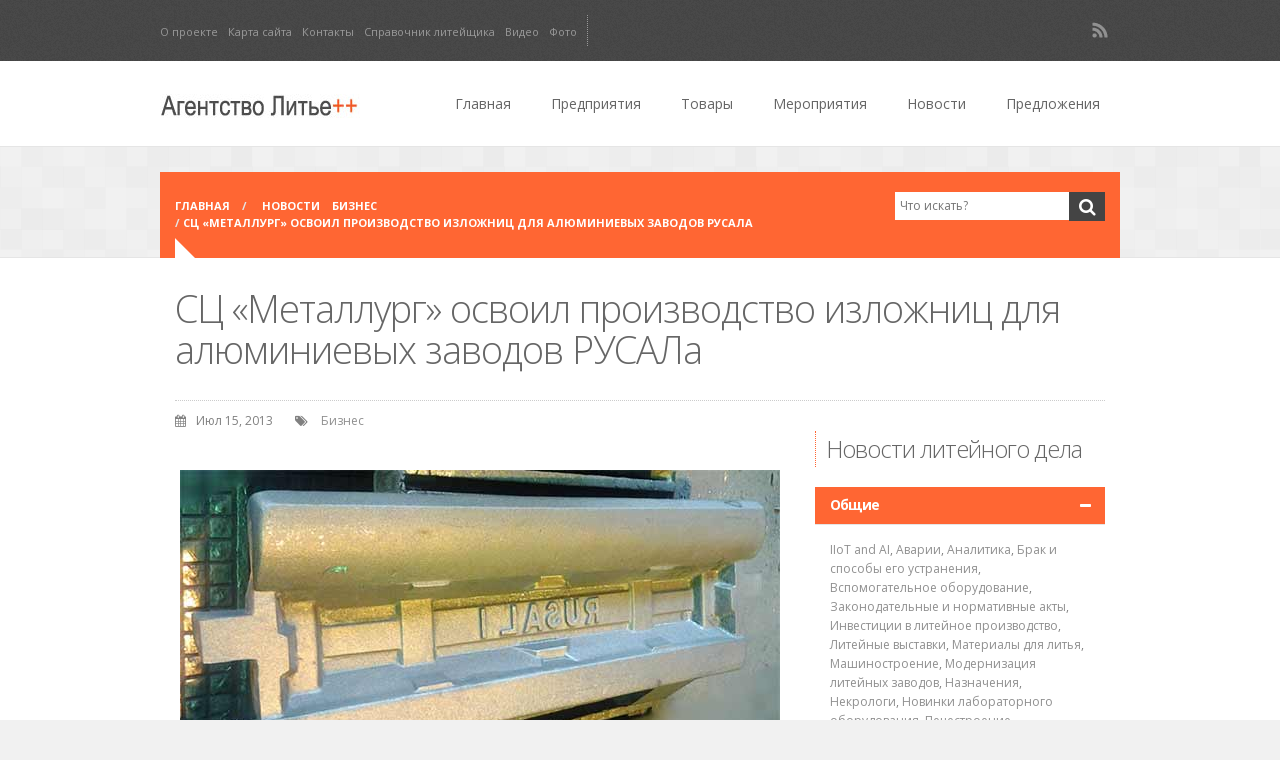

--- FILE ---
content_type: text/html; charset=UTF-8
request_url: https://on-v.com.ua/novosti/biznes/sc-metallurg-osvoil-proizvodstvo-izlozhnic-dlya-alyuminievyx-zavodov-rusala/
body_size: 30993
content:
<!DOCTYPE html>
<!--[if lt IE 7]> <html class="no-js lt-ie9 lt-ie8 lt-ie7" lang="en"> <![endif]-->
<!--[if IE 7]>    <html class="no-js lt-ie9 lt-ie8" lang="en"> <![endif]-->
<!--[if IE 8]>    <html class="no-js lt-ie9" lang="en"> <![endif]-->
<!--[if gt IE 8]><!--> <html class="no-js"  dir="ltr" lang="ru-RU" prefix="og: https://ogp.me/ns#"> <!--<![endif]-->
<head>
    <meta charset="utf-8">
	<meta name="description" content="">
	<meta name="author" content="">
	<meta name="viewport" content="width=device-width, initial-scale=1, maximum-scale=1">
	
    
    
	<link rel="alternate" type="application/rss+xml" title="RSS2.0" href="https://on-v.com.ua/feed/" />
	<link rel="pingback" href="https://on-v.com.ua/xmlrpc.php" />
	
		
   			<link rel="shortcut icon" href="https://on-v.com.ua/wp-content/uploads/2014/01/L.jpg" /> 
 		
      <!--[if lt IE 9]><script src="https://on-v.com.ua/wp-content/themes/lityo%2B%2B/js/html5.js"></script><![endif]-->
	
	
    		<style>img:is([sizes="auto" i], [sizes^="auto," i]) { contain-intrinsic-size: 3000px 1500px }</style>
	
		<!-- All in One SEO 4.8.1.1 - aioseo.com -->
		<title>СЦ «Металлург» освоил производство изложниц для алюминиевых заводов РУСАЛа | Агентство Литьё++</title>
	<meta name="description" content="Изложницы для разливки алюминия и его сплавов в чушки, производства Сервисного центра «Металлург», г. Николаев (Украина), в скором времени появятся на многих предприятиях Группы РУСАЛ. Об этом сообщает Информационно-аналитическая городская интернет-газета Mukola.net Первая опытно-промышленная партия изложниц для автоматических разливочных линий алюминиевых заводов была изготовлена СЦ «Металлург» в мае текущего года и была отправлена для проведения промышленной" />
	<meta name="robots" content="max-image-preview:large" />
	<meta name="author" content="Олег Виноградов"/>
	<meta name="keywords" content="бизнес" />
	<link rel="canonical" href="https://on-v.com.ua/novosti/biznes/sc-metallurg-osvoil-proizvodstvo-izlozhnic-dlya-alyuminievyx-zavodov-rusala/" />
	<meta name="generator" content="All in One SEO (AIOSEO) 4.8.1.1" />
		<meta property="og:locale" content="ru_RU" />
		<meta property="og:site_name" content="Агентство Литьё++ | on-v.com.ua - бизнес портал по литейному производству, представляет информацию о предприятиях, продукции и услугах, которые производятся и предоставляются на рынке литья" />
		<meta property="og:type" content="article" />
		<meta property="og:title" content="СЦ «Металлург» освоил производство изложниц для алюминиевых заводов РУСАЛа | Агентство Литьё++" />
		<meta property="og:description" content="Изложницы для разливки алюминия и его сплавов в чушки, производства Сервисного центра «Металлург», г. Николаев (Украина), в скором времени появятся на многих предприятиях Группы РУСАЛ. Об этом сообщает Информационно-аналитическая городская интернет-газета Mukola.net Первая опытно-промышленная партия изложниц для автоматических разливочных линий алюминиевых заводов была изготовлена СЦ «Металлург» в мае текущего года и была отправлена для проведения промышленной" />
		<meta property="og:url" content="https://on-v.com.ua/novosti/biznes/sc-metallurg-osvoil-proizvodstvo-izlozhnic-dlya-alyuminievyx-zavodov-rusala/" />
		<meta property="article:published_time" content="2013-07-15T19:20:57+00:00" />
		<meta property="article:modified_time" content="2018-08-12T14:21:32+00:00" />
		<meta name="twitter:card" content="summary" />
		<meta name="twitter:title" content="СЦ «Металлург» освоил производство изложниц для алюминиевых заводов РУСАЛа | Агентство Литьё++" />
		<meta name="twitter:description" content="Изложницы для разливки алюминия и его сплавов в чушки, производства Сервисного центра «Металлург», г. Николаев (Украина), в скором времени появятся на многих предприятиях Группы РУСАЛ. Об этом сообщает Информационно-аналитическая городская интернет-газета Mukola.net Первая опытно-промышленная партия изложниц для автоматических разливочных линий алюминиевых заводов была изготовлена СЦ «Металлург» в мае текущего года и была отправлена для проведения промышленной" />
		<script type="application/ld+json" class="aioseo-schema">
			{"@context":"https:\/\/schema.org","@graph":[{"@type":"Article","@id":"https:\/\/on-v.com.ua\/novosti\/biznes\/sc-metallurg-osvoil-proizvodstvo-izlozhnic-dlya-alyuminievyx-zavodov-rusala\/#article","name":"\u0421\u0426 \u00ab\u041c\u0435\u0442\u0430\u043b\u043b\u0443\u0440\u0433\u00bb \u043e\u0441\u0432\u043e\u0438\u043b \u043f\u0440\u043e\u0438\u0437\u0432\u043e\u0434\u0441\u0442\u0432\u043e \u0438\u0437\u043b\u043e\u0436\u043d\u0438\u0446 \u0434\u043b\u044f \u0430\u043b\u044e\u043c\u0438\u043d\u0438\u0435\u0432\u044b\u0445 \u0437\u0430\u0432\u043e\u0434\u043e\u0432 \u0420\u0423\u0421\u0410\u041b\u0430 | \u0410\u0433\u0435\u043d\u0442\u0441\u0442\u0432\u043e \u041b\u0438\u0442\u044c\u0451++","headline":"\u0421\u0426 \u00ab\u041c\u0435\u0442\u0430\u043b\u043b\u0443\u0440\u0433\u00bb \u043e\u0441\u0432\u043e\u0438\u043b \u043f\u0440\u043e\u0438\u0437\u0432\u043e\u0434\u0441\u0442\u0432\u043e \u0438\u0437\u043b\u043e\u0436\u043d\u0438\u0446 \u0434\u043b\u044f \u0430\u043b\u044e\u043c\u0438\u043d\u0438\u0435\u0432\u044b\u0445 \u0437\u0430\u0432\u043e\u0434\u043e\u0432 \u0420\u0423\u0421\u0410\u041b\u0430","author":{"@id":"https:\/\/on-v.com.ua\/author\/adminv\/#author"},"publisher":{"@id":"https:\/\/on-v.com.ua\/#organization"},"image":{"@type":"ImageObject","url":"https:\/\/on-v.com.ua\/wp-content\/uploads\/2013\/07\/sc_metallurg.jpg","width":600,"height":320},"datePublished":"2013-07-15T19:20:57+00:00","dateModified":"2018-08-12T14:21:32+00:00","inLanguage":"ru-RU","mainEntityOfPage":{"@id":"https:\/\/on-v.com.ua\/novosti\/biznes\/sc-metallurg-osvoil-proizvodstvo-izlozhnic-dlya-alyuminievyx-zavodov-rusala\/#webpage"},"isPartOf":{"@id":"https:\/\/on-v.com.ua\/novosti\/biznes\/sc-metallurg-osvoil-proizvodstvo-izlozhnic-dlya-alyuminievyx-zavodov-rusala\/#webpage"},"articleSection":"\u0411\u0438\u0437\u043d\u0435\u0441"},{"@type":"BreadcrumbList","@id":"https:\/\/on-v.com.ua\/novosti\/biznes\/sc-metallurg-osvoil-proizvodstvo-izlozhnic-dlya-alyuminievyx-zavodov-rusala\/#breadcrumblist","itemListElement":[{"@type":"ListItem","@id":"https:\/\/on-v.com.ua\/#listItem","position":1,"name":"\u0413\u043b\u0430\u0432\u043d\u0430\u044f \u0441\u0442\u0440\u0430\u043d\u0438\u0446\u0430","item":"https:\/\/on-v.com.ua\/","nextItem":{"@type":"ListItem","@id":"https:\/\/on-v.com.ua\/novosti\/biznes\/sc-metallurg-osvoil-proizvodstvo-izlozhnic-dlya-alyuminievyx-zavodov-rusala\/#listItem","name":"\u0421\u0426 \u00ab\u041c\u0435\u0442\u0430\u043b\u043b\u0443\u0440\u0433\u00bb \u043e\u0441\u0432\u043e\u0438\u043b \u043f\u0440\u043e\u0438\u0437\u0432\u043e\u0434\u0441\u0442\u0432\u043e \u0438\u0437\u043b\u043e\u0436\u043d\u0438\u0446 \u0434\u043b\u044f \u0430\u043b\u044e\u043c\u0438\u043d\u0438\u0435\u0432\u044b\u0445 \u0437\u0430\u0432\u043e\u0434\u043e\u0432 \u0420\u0423\u0421\u0410\u041b\u0430"}},{"@type":"ListItem","@id":"https:\/\/on-v.com.ua\/novosti\/biznes\/sc-metallurg-osvoil-proizvodstvo-izlozhnic-dlya-alyuminievyx-zavodov-rusala\/#listItem","position":2,"name":"\u0421\u0426 \u00ab\u041c\u0435\u0442\u0430\u043b\u043b\u0443\u0440\u0433\u00bb \u043e\u0441\u0432\u043e\u0438\u043b \u043f\u0440\u043e\u0438\u0437\u0432\u043e\u0434\u0441\u0442\u0432\u043e \u0438\u0437\u043b\u043e\u0436\u043d\u0438\u0446 \u0434\u043b\u044f \u0430\u043b\u044e\u043c\u0438\u043d\u0438\u0435\u0432\u044b\u0445 \u0437\u0430\u0432\u043e\u0434\u043e\u0432 \u0420\u0423\u0421\u0410\u041b\u0430","previousItem":{"@type":"ListItem","@id":"https:\/\/on-v.com.ua\/#listItem","name":"\u0413\u043b\u0430\u0432\u043d\u0430\u044f \u0441\u0442\u0440\u0430\u043d\u0438\u0446\u0430"}}]},{"@type":"Organization","@id":"https:\/\/on-v.com.ua\/#organization","name":"Oleg Vinogradov","description":"on-v.com.ua - \u0431\u0438\u0437\u043d\u0435\u0441 \u043f\u043e\u0440\u0442\u0430\u043b \u043f\u043e \u043b\u0438\u0442\u0435\u0439\u043d\u043e\u043c\u0443 \u043f\u0440\u043e\u0438\u0437\u0432\u043e\u0434\u0441\u0442\u0432\u0443, \u043f\u0440\u0435\u0434\u0441\u0442\u0430\u0432\u043b\u044f\u0435\u0442 \u0438\u043d\u0444\u043e\u0440\u043c\u0430\u0446\u0438\u044e \u043e \u043f\u0440\u0435\u0434\u043f\u0440\u0438\u044f\u0442\u0438\u044f\u0445, \u043f\u0440\u043e\u0434\u0443\u043a\u0446\u0438\u0438 \u0438 \u0443\u0441\u043b\u0443\u0433\u0430\u0445, \u043a\u043e\u0442\u043e\u0440\u044b\u0435 \u043f\u0440\u043e\u0438\u0437\u0432\u043e\u0434\u044f\u0442\u0441\u044f \u0438 \u043f\u0440\u0435\u0434\u043e\u0441\u0442\u0430\u0432\u043b\u044f\u044e\u0442\u0441\u044f \u043d\u0430 \u0440\u044b\u043d\u043a\u0435 \u043b\u0438\u0442\u044c\u044f","url":"https:\/\/on-v.com.ua\/","telephone":"+380965741711"},{"@type":"Person","@id":"https:\/\/on-v.com.ua\/author\/adminv\/#author","url":"https:\/\/on-v.com.ua\/author\/adminv\/","name":"\u041e\u043b\u0435\u0433 \u0412\u0438\u043d\u043e\u0433\u0440\u0430\u0434\u043e\u0432","image":{"@type":"ImageObject","@id":"https:\/\/on-v.com.ua\/novosti\/biznes\/sc-metallurg-osvoil-proizvodstvo-izlozhnic-dlya-alyuminievyx-zavodov-rusala\/#authorImage","url":"https:\/\/secure.gravatar.com\/avatar\/0ad20e63c9ce10c6f3671b7e6397ae6284714ef634c8ea17612660ae56924bcf?s=96&d=mm&r=g","width":96,"height":96,"caption":"\u041e\u043b\u0435\u0433 \u0412\u0438\u043d\u043e\u0433\u0440\u0430\u0434\u043e\u0432"}},{"@type":"WebPage","@id":"https:\/\/on-v.com.ua\/novosti\/biznes\/sc-metallurg-osvoil-proizvodstvo-izlozhnic-dlya-alyuminievyx-zavodov-rusala\/#webpage","url":"https:\/\/on-v.com.ua\/novosti\/biznes\/sc-metallurg-osvoil-proizvodstvo-izlozhnic-dlya-alyuminievyx-zavodov-rusala\/","name":"\u0421\u0426 \u00ab\u041c\u0435\u0442\u0430\u043b\u043b\u0443\u0440\u0433\u00bb \u043e\u0441\u0432\u043e\u0438\u043b \u043f\u0440\u043e\u0438\u0437\u0432\u043e\u0434\u0441\u0442\u0432\u043e \u0438\u0437\u043b\u043e\u0436\u043d\u0438\u0446 \u0434\u043b\u044f \u0430\u043b\u044e\u043c\u0438\u043d\u0438\u0435\u0432\u044b\u0445 \u0437\u0430\u0432\u043e\u0434\u043e\u0432 \u0420\u0423\u0421\u0410\u041b\u0430 | \u0410\u0433\u0435\u043d\u0442\u0441\u0442\u0432\u043e \u041b\u0438\u0442\u044c\u0451++","description":"\u0418\u0437\u043b\u043e\u0436\u043d\u0438\u0446\u044b \u0434\u043b\u044f \u0440\u0430\u0437\u043b\u0438\u0432\u043a\u0438 \u0430\u043b\u044e\u043c\u0438\u043d\u0438\u044f \u0438 \u0435\u0433\u043e \u0441\u043f\u043b\u0430\u0432\u043e\u0432 \u0432 \u0447\u0443\u0448\u043a\u0438, \u043f\u0440\u043e\u0438\u0437\u0432\u043e\u0434\u0441\u0442\u0432\u0430 \u0421\u0435\u0440\u0432\u0438\u0441\u043d\u043e\u0433\u043e \u0446\u0435\u043d\u0442\u0440\u0430 \u00ab\u041c\u0435\u0442\u0430\u043b\u043b\u0443\u0440\u0433\u00bb, \u0433. \u041d\u0438\u043a\u043e\u043b\u0430\u0435\u0432 (\u0423\u043a\u0440\u0430\u0438\u043d\u0430), \u0432 \u0441\u043a\u043e\u0440\u043e\u043c \u0432\u0440\u0435\u043c\u0435\u043d\u0438 \u043f\u043e\u044f\u0432\u044f\u0442\u0441\u044f \u043d\u0430 \u043c\u043d\u043e\u0433\u0438\u0445 \u043f\u0440\u0435\u0434\u043f\u0440\u0438\u044f\u0442\u0438\u044f\u0445 \u0413\u0440\u0443\u043f\u043f\u044b \u0420\u0423\u0421\u0410\u041b. \u041e\u0431 \u044d\u0442\u043e\u043c \u0441\u043e\u043e\u0431\u0449\u0430\u0435\u0442 \u0418\u043d\u0444\u043e\u0440\u043c\u0430\u0446\u0438\u043e\u043d\u043d\u043e-\u0430\u043d\u0430\u043b\u0438\u0442\u0438\u0447\u0435\u0441\u043a\u0430\u044f \u0433\u043e\u0440\u043e\u0434\u0441\u043a\u0430\u044f \u0438\u043d\u0442\u0435\u0440\u043d\u0435\u0442-\u0433\u0430\u0437\u0435\u0442\u0430 Mukola.net \u041f\u0435\u0440\u0432\u0430\u044f \u043e\u043f\u044b\u0442\u043d\u043e-\u043f\u0440\u043e\u043c\u044b\u0448\u043b\u0435\u043d\u043d\u0430\u044f \u043f\u0430\u0440\u0442\u0438\u044f \u0438\u0437\u043b\u043e\u0436\u043d\u0438\u0446 \u0434\u043b\u044f \u0430\u0432\u0442\u043e\u043c\u0430\u0442\u0438\u0447\u0435\u0441\u043a\u0438\u0445 \u0440\u0430\u0437\u043b\u0438\u0432\u043e\u0447\u043d\u044b\u0445 \u043b\u0438\u043d\u0438\u0439 \u0430\u043b\u044e\u043c\u0438\u043d\u0438\u0435\u0432\u044b\u0445 \u0437\u0430\u0432\u043e\u0434\u043e\u0432 \u0431\u044b\u043b\u0430 \u0438\u0437\u0433\u043e\u0442\u043e\u0432\u043b\u0435\u043d\u0430 \u0421\u0426 \u00ab\u041c\u0435\u0442\u0430\u043b\u043b\u0443\u0440\u0433\u00bb \u0432 \u043c\u0430\u0435 \u0442\u0435\u043a\u0443\u0449\u0435\u0433\u043e \u0433\u043e\u0434\u0430 \u0438 \u0431\u044b\u043b\u0430 \u043e\u0442\u043f\u0440\u0430\u0432\u043b\u0435\u043d\u0430 \u0434\u043b\u044f \u043f\u0440\u043e\u0432\u0435\u0434\u0435\u043d\u0438\u044f \u043f\u0440\u043e\u043c\u044b\u0448\u043b\u0435\u043d\u043d\u043e\u0439","inLanguage":"ru-RU","isPartOf":{"@id":"https:\/\/on-v.com.ua\/#website"},"breadcrumb":{"@id":"https:\/\/on-v.com.ua\/novosti\/biznes\/sc-metallurg-osvoil-proizvodstvo-izlozhnic-dlya-alyuminievyx-zavodov-rusala\/#breadcrumblist"},"author":{"@id":"https:\/\/on-v.com.ua\/author\/adminv\/#author"},"creator":{"@id":"https:\/\/on-v.com.ua\/author\/adminv\/#author"},"image":{"@type":"ImageObject","url":"https:\/\/on-v.com.ua\/wp-content\/uploads\/2013\/07\/sc_metallurg.jpg","@id":"https:\/\/on-v.com.ua\/novosti\/biznes\/sc-metallurg-osvoil-proizvodstvo-izlozhnic-dlya-alyuminievyx-zavodov-rusala\/#mainImage","width":600,"height":320},"primaryImageOfPage":{"@id":"https:\/\/on-v.com.ua\/novosti\/biznes\/sc-metallurg-osvoil-proizvodstvo-izlozhnic-dlya-alyuminievyx-zavodov-rusala\/#mainImage"},"datePublished":"2013-07-15T19:20:57+00:00","dateModified":"2018-08-12T14:21:32+00:00"},{"@type":"WebSite","@id":"https:\/\/on-v.com.ua\/#website","url":"https:\/\/on-v.com.ua\/","name":"\u0410\u0433\u0435\u043d\u0442\u0441\u0442\u0432\u043e \u041b\u0438\u0442\u044c\u0451++","description":"on-v.com.ua - \u0431\u0438\u0437\u043d\u0435\u0441 \u043f\u043e\u0440\u0442\u0430\u043b \u043f\u043e \u043b\u0438\u0442\u0435\u0439\u043d\u043e\u043c\u0443 \u043f\u0440\u043e\u0438\u0437\u0432\u043e\u0434\u0441\u0442\u0432\u0443, \u043f\u0440\u0435\u0434\u0441\u0442\u0430\u0432\u043b\u044f\u0435\u0442 \u0438\u043d\u0444\u043e\u0440\u043c\u0430\u0446\u0438\u044e \u043e \u043f\u0440\u0435\u0434\u043f\u0440\u0438\u044f\u0442\u0438\u044f\u0445, \u043f\u0440\u043e\u0434\u0443\u043a\u0446\u0438\u0438 \u0438 \u0443\u0441\u043b\u0443\u0433\u0430\u0445, \u043a\u043e\u0442\u043e\u0440\u044b\u0435 \u043f\u0440\u043e\u0438\u0437\u0432\u043e\u0434\u044f\u0442\u0441\u044f \u0438 \u043f\u0440\u0435\u0434\u043e\u0441\u0442\u0430\u0432\u043b\u044f\u044e\u0442\u0441\u044f \u043d\u0430 \u0440\u044b\u043d\u043a\u0435 \u043b\u0438\u0442\u044c\u044f","inLanguage":"ru-RU","publisher":{"@id":"https:\/\/on-v.com.ua\/#organization"}}]}
		</script>
		<!-- All in One SEO -->

<link rel='dns-prefetch' href='//fonts.googleapis.com' />
<link rel="alternate" type="application/rss+xml" title="Агентство Литьё++ &raquo; Лента" href="https://on-v.com.ua/feed/" />
<link rel="alternate" type="application/rss+xml" title="Агентство Литьё++ &raquo; Лента комментариев" href="https://on-v.com.ua/comments/feed/" />
<link rel="alternate" type="text/calendar" title="Агентство Литьё++ &raquo; Новостная лента iCal" href="https://on-v.com.ua/meropriyatiya/?ical=1" />
		<!-- This site uses the Google Analytics by MonsterInsights plugin v9.4.1 - Using Analytics tracking - https://www.monsterinsights.com/ -->
							<script src="//www.googletagmanager.com/gtag/js?id=G-0PKNFLQX9F"  data-cfasync="false" data-wpfc-render="false" type="text/javascript" async></script>
			<script data-cfasync="false" data-wpfc-render="false" type="text/javascript">
				var mi_version = '9.4.1';
				var mi_track_user = true;
				var mi_no_track_reason = '';
								var MonsterInsightsDefaultLocations = {"page_location":"https:\/\/on-v.com.ua\/novosti\/biznes\/sc-metallurg-osvoil-proizvodstvo-izlozhnic-dlya-alyuminievyx-zavodov-rusala\/"};
				if ( typeof MonsterInsightsPrivacyGuardFilter === 'function' ) {
					var MonsterInsightsLocations = (typeof MonsterInsightsExcludeQuery === 'object') ? MonsterInsightsPrivacyGuardFilter( MonsterInsightsExcludeQuery ) : MonsterInsightsPrivacyGuardFilter( MonsterInsightsDefaultLocations );
				} else {
					var MonsterInsightsLocations = (typeof MonsterInsightsExcludeQuery === 'object') ? MonsterInsightsExcludeQuery : MonsterInsightsDefaultLocations;
				}

								var disableStrs = [
										'ga-disable-G-0PKNFLQX9F',
									];

				/* Function to detect opted out users */
				function __gtagTrackerIsOptedOut() {
					for (var index = 0; index < disableStrs.length; index++) {
						if (document.cookie.indexOf(disableStrs[index] + '=true') > -1) {
							return true;
						}
					}

					return false;
				}

				/* Disable tracking if the opt-out cookie exists. */
				if (__gtagTrackerIsOptedOut()) {
					for (var index = 0; index < disableStrs.length; index++) {
						window[disableStrs[index]] = true;
					}
				}

				/* Opt-out function */
				function __gtagTrackerOptout() {
					for (var index = 0; index < disableStrs.length; index++) {
						document.cookie = disableStrs[index] + '=true; expires=Thu, 31 Dec 2099 23:59:59 UTC; path=/';
						window[disableStrs[index]] = true;
					}
				}

				if ('undefined' === typeof gaOptout) {
					function gaOptout() {
						__gtagTrackerOptout();
					}
				}
								window.dataLayer = window.dataLayer || [];

				window.MonsterInsightsDualTracker = {
					helpers: {},
					trackers: {},
				};
				if (mi_track_user) {
					function __gtagDataLayer() {
						dataLayer.push(arguments);
					}

					function __gtagTracker(type, name, parameters) {
						if (!parameters) {
							parameters = {};
						}

						if (parameters.send_to) {
							__gtagDataLayer.apply(null, arguments);
							return;
						}

						if (type === 'event') {
														parameters.send_to = monsterinsights_frontend.v4_id;
							var hookName = name;
							if (typeof parameters['event_category'] !== 'undefined') {
								hookName = parameters['event_category'] + ':' + name;
							}

							if (typeof MonsterInsightsDualTracker.trackers[hookName] !== 'undefined') {
								MonsterInsightsDualTracker.trackers[hookName](parameters);
							} else {
								__gtagDataLayer('event', name, parameters);
							}
							
						} else {
							__gtagDataLayer.apply(null, arguments);
						}
					}

					__gtagTracker('js', new Date());
					__gtagTracker('set', {
						'developer_id.dZGIzZG': true,
											});
					if ( MonsterInsightsLocations.page_location ) {
						__gtagTracker('set', MonsterInsightsLocations);
					}
										__gtagTracker('config', 'G-0PKNFLQX9F', {"forceSSL":"true"} );
															window.gtag = __gtagTracker;										(function () {
						/* https://developers.google.com/analytics/devguides/collection/analyticsjs/ */
						/* ga and __gaTracker compatibility shim. */
						var noopfn = function () {
							return null;
						};
						var newtracker = function () {
							return new Tracker();
						};
						var Tracker = function () {
							return null;
						};
						var p = Tracker.prototype;
						p.get = noopfn;
						p.set = noopfn;
						p.send = function () {
							var args = Array.prototype.slice.call(arguments);
							args.unshift('send');
							__gaTracker.apply(null, args);
						};
						var __gaTracker = function () {
							var len = arguments.length;
							if (len === 0) {
								return;
							}
							var f = arguments[len - 1];
							if (typeof f !== 'object' || f === null || typeof f.hitCallback !== 'function') {
								if ('send' === arguments[0]) {
									var hitConverted, hitObject = false, action;
									if ('event' === arguments[1]) {
										if ('undefined' !== typeof arguments[3]) {
											hitObject = {
												'eventAction': arguments[3],
												'eventCategory': arguments[2],
												'eventLabel': arguments[4],
												'value': arguments[5] ? arguments[5] : 1,
											}
										}
									}
									if ('pageview' === arguments[1]) {
										if ('undefined' !== typeof arguments[2]) {
											hitObject = {
												'eventAction': 'page_view',
												'page_path': arguments[2],
											}
										}
									}
									if (typeof arguments[2] === 'object') {
										hitObject = arguments[2];
									}
									if (typeof arguments[5] === 'object') {
										Object.assign(hitObject, arguments[5]);
									}
									if ('undefined' !== typeof arguments[1].hitType) {
										hitObject = arguments[1];
										if ('pageview' === hitObject.hitType) {
											hitObject.eventAction = 'page_view';
										}
									}
									if (hitObject) {
										action = 'timing' === arguments[1].hitType ? 'timing_complete' : hitObject.eventAction;
										hitConverted = mapArgs(hitObject);
										__gtagTracker('event', action, hitConverted);
									}
								}
								return;
							}

							function mapArgs(args) {
								var arg, hit = {};
								var gaMap = {
									'eventCategory': 'event_category',
									'eventAction': 'event_action',
									'eventLabel': 'event_label',
									'eventValue': 'event_value',
									'nonInteraction': 'non_interaction',
									'timingCategory': 'event_category',
									'timingVar': 'name',
									'timingValue': 'value',
									'timingLabel': 'event_label',
									'page': 'page_path',
									'location': 'page_location',
									'title': 'page_title',
									'referrer' : 'page_referrer',
								};
								for (arg in args) {
																		if (!(!args.hasOwnProperty(arg) || !gaMap.hasOwnProperty(arg))) {
										hit[gaMap[arg]] = args[arg];
									} else {
										hit[arg] = args[arg];
									}
								}
								return hit;
							}

							try {
								f.hitCallback();
							} catch (ex) {
							}
						};
						__gaTracker.create = newtracker;
						__gaTracker.getByName = newtracker;
						__gaTracker.getAll = function () {
							return [];
						};
						__gaTracker.remove = noopfn;
						__gaTracker.loaded = true;
						window['__gaTracker'] = __gaTracker;
					})();
									} else {
										console.log("");
					(function () {
						function __gtagTracker() {
							return null;
						}

						window['__gtagTracker'] = __gtagTracker;
						window['gtag'] = __gtagTracker;
					})();
									}
			</script>
				<!-- / Google Analytics by MonsterInsights -->
		<script type="text/javascript">
/* <![CDATA[ */
window._wpemojiSettings = {"baseUrl":"https:\/\/s.w.org\/images\/core\/emoji\/16.0.1\/72x72\/","ext":".png","svgUrl":"https:\/\/s.w.org\/images\/core\/emoji\/16.0.1\/svg\/","svgExt":".svg","source":{"concatemoji":"https:\/\/on-v.com.ua\/wp-includes\/js\/wp-emoji-release.min.js?ver=6.8.3"}};
/*! This file is auto-generated */
!function(s,n){var o,i,e;function c(e){try{var t={supportTests:e,timestamp:(new Date).valueOf()};sessionStorage.setItem(o,JSON.stringify(t))}catch(e){}}function p(e,t,n){e.clearRect(0,0,e.canvas.width,e.canvas.height),e.fillText(t,0,0);var t=new Uint32Array(e.getImageData(0,0,e.canvas.width,e.canvas.height).data),a=(e.clearRect(0,0,e.canvas.width,e.canvas.height),e.fillText(n,0,0),new Uint32Array(e.getImageData(0,0,e.canvas.width,e.canvas.height).data));return t.every(function(e,t){return e===a[t]})}function u(e,t){e.clearRect(0,0,e.canvas.width,e.canvas.height),e.fillText(t,0,0);for(var n=e.getImageData(16,16,1,1),a=0;a<n.data.length;a++)if(0!==n.data[a])return!1;return!0}function f(e,t,n,a){switch(t){case"flag":return n(e,"\ud83c\udff3\ufe0f\u200d\u26a7\ufe0f","\ud83c\udff3\ufe0f\u200b\u26a7\ufe0f")?!1:!n(e,"\ud83c\udde8\ud83c\uddf6","\ud83c\udde8\u200b\ud83c\uddf6")&&!n(e,"\ud83c\udff4\udb40\udc67\udb40\udc62\udb40\udc65\udb40\udc6e\udb40\udc67\udb40\udc7f","\ud83c\udff4\u200b\udb40\udc67\u200b\udb40\udc62\u200b\udb40\udc65\u200b\udb40\udc6e\u200b\udb40\udc67\u200b\udb40\udc7f");case"emoji":return!a(e,"\ud83e\udedf")}return!1}function g(e,t,n,a){var r="undefined"!=typeof WorkerGlobalScope&&self instanceof WorkerGlobalScope?new OffscreenCanvas(300,150):s.createElement("canvas"),o=r.getContext("2d",{willReadFrequently:!0}),i=(o.textBaseline="top",o.font="600 32px Arial",{});return e.forEach(function(e){i[e]=t(o,e,n,a)}),i}function t(e){var t=s.createElement("script");t.src=e,t.defer=!0,s.head.appendChild(t)}"undefined"!=typeof Promise&&(o="wpEmojiSettingsSupports",i=["flag","emoji"],n.supports={everything:!0,everythingExceptFlag:!0},e=new Promise(function(e){s.addEventListener("DOMContentLoaded",e,{once:!0})}),new Promise(function(t){var n=function(){try{var e=JSON.parse(sessionStorage.getItem(o));if("object"==typeof e&&"number"==typeof e.timestamp&&(new Date).valueOf()<e.timestamp+604800&&"object"==typeof e.supportTests)return e.supportTests}catch(e){}return null}();if(!n){if("undefined"!=typeof Worker&&"undefined"!=typeof OffscreenCanvas&&"undefined"!=typeof URL&&URL.createObjectURL&&"undefined"!=typeof Blob)try{var e="postMessage("+g.toString()+"("+[JSON.stringify(i),f.toString(),p.toString(),u.toString()].join(",")+"));",a=new Blob([e],{type:"text/javascript"}),r=new Worker(URL.createObjectURL(a),{name:"wpTestEmojiSupports"});return void(r.onmessage=function(e){c(n=e.data),r.terminate(),t(n)})}catch(e){}c(n=g(i,f,p,u))}t(n)}).then(function(e){for(var t in e)n.supports[t]=e[t],n.supports.everything=n.supports.everything&&n.supports[t],"flag"!==t&&(n.supports.everythingExceptFlag=n.supports.everythingExceptFlag&&n.supports[t]);n.supports.everythingExceptFlag=n.supports.everythingExceptFlag&&!n.supports.flag,n.DOMReady=!1,n.readyCallback=function(){n.DOMReady=!0}}).then(function(){return e}).then(function(){var e;n.supports.everything||(n.readyCallback(),(e=n.source||{}).concatemoji?t(e.concatemoji):e.wpemoji&&e.twemoji&&(t(e.twemoji),t(e.wpemoji)))}))}((window,document),window._wpemojiSettings);
/* ]]> */
</script>
<style id='wp-emoji-styles-inline-css' type='text/css'>

	img.wp-smiley, img.emoji {
		display: inline !important;
		border: none !important;
		box-shadow: none !important;
		height: 1em !important;
		width: 1em !important;
		margin: 0 0.07em !important;
		vertical-align: -0.1em !important;
		background: none !important;
		padding: 0 !important;
	}
</style>
<link rel='stylesheet' id='wp-block-library-css' href='https://on-v.com.ua/wp-includes/css/dist/block-library/style.min.css?ver=6.8.3' type='text/css' media='all' />
<style id='classic-theme-styles-inline-css' type='text/css'>
/*! This file is auto-generated */
.wp-block-button__link{color:#fff;background-color:#32373c;border-radius:9999px;box-shadow:none;text-decoration:none;padding:calc(.667em + 2px) calc(1.333em + 2px);font-size:1.125em}.wp-block-file__button{background:#32373c;color:#fff;text-decoration:none}
</style>
<style id='global-styles-inline-css' type='text/css'>
:root{--wp--preset--aspect-ratio--square: 1;--wp--preset--aspect-ratio--4-3: 4/3;--wp--preset--aspect-ratio--3-4: 3/4;--wp--preset--aspect-ratio--3-2: 3/2;--wp--preset--aspect-ratio--2-3: 2/3;--wp--preset--aspect-ratio--16-9: 16/9;--wp--preset--aspect-ratio--9-16: 9/16;--wp--preset--color--black: #000000;--wp--preset--color--cyan-bluish-gray: #abb8c3;--wp--preset--color--white: #ffffff;--wp--preset--color--pale-pink: #f78da7;--wp--preset--color--vivid-red: #cf2e2e;--wp--preset--color--luminous-vivid-orange: #ff6900;--wp--preset--color--luminous-vivid-amber: #fcb900;--wp--preset--color--light-green-cyan: #7bdcb5;--wp--preset--color--vivid-green-cyan: #00d084;--wp--preset--color--pale-cyan-blue: #8ed1fc;--wp--preset--color--vivid-cyan-blue: #0693e3;--wp--preset--color--vivid-purple: #9b51e0;--wp--preset--gradient--vivid-cyan-blue-to-vivid-purple: linear-gradient(135deg,rgba(6,147,227,1) 0%,rgb(155,81,224) 100%);--wp--preset--gradient--light-green-cyan-to-vivid-green-cyan: linear-gradient(135deg,rgb(122,220,180) 0%,rgb(0,208,130) 100%);--wp--preset--gradient--luminous-vivid-amber-to-luminous-vivid-orange: linear-gradient(135deg,rgba(252,185,0,1) 0%,rgba(255,105,0,1) 100%);--wp--preset--gradient--luminous-vivid-orange-to-vivid-red: linear-gradient(135deg,rgba(255,105,0,1) 0%,rgb(207,46,46) 100%);--wp--preset--gradient--very-light-gray-to-cyan-bluish-gray: linear-gradient(135deg,rgb(238,238,238) 0%,rgb(169,184,195) 100%);--wp--preset--gradient--cool-to-warm-spectrum: linear-gradient(135deg,rgb(74,234,220) 0%,rgb(151,120,209) 20%,rgb(207,42,186) 40%,rgb(238,44,130) 60%,rgb(251,105,98) 80%,rgb(254,248,76) 100%);--wp--preset--gradient--blush-light-purple: linear-gradient(135deg,rgb(255,206,236) 0%,rgb(152,150,240) 100%);--wp--preset--gradient--blush-bordeaux: linear-gradient(135deg,rgb(254,205,165) 0%,rgb(254,45,45) 50%,rgb(107,0,62) 100%);--wp--preset--gradient--luminous-dusk: linear-gradient(135deg,rgb(255,203,112) 0%,rgb(199,81,192) 50%,rgb(65,88,208) 100%);--wp--preset--gradient--pale-ocean: linear-gradient(135deg,rgb(255,245,203) 0%,rgb(182,227,212) 50%,rgb(51,167,181) 100%);--wp--preset--gradient--electric-grass: linear-gradient(135deg,rgb(202,248,128) 0%,rgb(113,206,126) 100%);--wp--preset--gradient--midnight: linear-gradient(135deg,rgb(2,3,129) 0%,rgb(40,116,252) 100%);--wp--preset--font-size--small: 13px;--wp--preset--font-size--medium: 20px;--wp--preset--font-size--large: 36px;--wp--preset--font-size--x-large: 42px;--wp--preset--spacing--20: 0.44rem;--wp--preset--spacing--30: 0.67rem;--wp--preset--spacing--40: 1rem;--wp--preset--spacing--50: 1.5rem;--wp--preset--spacing--60: 2.25rem;--wp--preset--spacing--70: 3.38rem;--wp--preset--spacing--80: 5.06rem;--wp--preset--shadow--natural: 6px 6px 9px rgba(0, 0, 0, 0.2);--wp--preset--shadow--deep: 12px 12px 50px rgba(0, 0, 0, 0.4);--wp--preset--shadow--sharp: 6px 6px 0px rgba(0, 0, 0, 0.2);--wp--preset--shadow--outlined: 6px 6px 0px -3px rgba(255, 255, 255, 1), 6px 6px rgba(0, 0, 0, 1);--wp--preset--shadow--crisp: 6px 6px 0px rgba(0, 0, 0, 1);}:where(.is-layout-flex){gap: 0.5em;}:where(.is-layout-grid){gap: 0.5em;}body .is-layout-flex{display: flex;}.is-layout-flex{flex-wrap: wrap;align-items: center;}.is-layout-flex > :is(*, div){margin: 0;}body .is-layout-grid{display: grid;}.is-layout-grid > :is(*, div){margin: 0;}:where(.wp-block-columns.is-layout-flex){gap: 2em;}:where(.wp-block-columns.is-layout-grid){gap: 2em;}:where(.wp-block-post-template.is-layout-flex){gap: 1.25em;}:where(.wp-block-post-template.is-layout-grid){gap: 1.25em;}.has-black-color{color: var(--wp--preset--color--black) !important;}.has-cyan-bluish-gray-color{color: var(--wp--preset--color--cyan-bluish-gray) !important;}.has-white-color{color: var(--wp--preset--color--white) !important;}.has-pale-pink-color{color: var(--wp--preset--color--pale-pink) !important;}.has-vivid-red-color{color: var(--wp--preset--color--vivid-red) !important;}.has-luminous-vivid-orange-color{color: var(--wp--preset--color--luminous-vivid-orange) !important;}.has-luminous-vivid-amber-color{color: var(--wp--preset--color--luminous-vivid-amber) !important;}.has-light-green-cyan-color{color: var(--wp--preset--color--light-green-cyan) !important;}.has-vivid-green-cyan-color{color: var(--wp--preset--color--vivid-green-cyan) !important;}.has-pale-cyan-blue-color{color: var(--wp--preset--color--pale-cyan-blue) !important;}.has-vivid-cyan-blue-color{color: var(--wp--preset--color--vivid-cyan-blue) !important;}.has-vivid-purple-color{color: var(--wp--preset--color--vivid-purple) !important;}.has-black-background-color{background-color: var(--wp--preset--color--black) !important;}.has-cyan-bluish-gray-background-color{background-color: var(--wp--preset--color--cyan-bluish-gray) !important;}.has-white-background-color{background-color: var(--wp--preset--color--white) !important;}.has-pale-pink-background-color{background-color: var(--wp--preset--color--pale-pink) !important;}.has-vivid-red-background-color{background-color: var(--wp--preset--color--vivid-red) !important;}.has-luminous-vivid-orange-background-color{background-color: var(--wp--preset--color--luminous-vivid-orange) !important;}.has-luminous-vivid-amber-background-color{background-color: var(--wp--preset--color--luminous-vivid-amber) !important;}.has-light-green-cyan-background-color{background-color: var(--wp--preset--color--light-green-cyan) !important;}.has-vivid-green-cyan-background-color{background-color: var(--wp--preset--color--vivid-green-cyan) !important;}.has-pale-cyan-blue-background-color{background-color: var(--wp--preset--color--pale-cyan-blue) !important;}.has-vivid-cyan-blue-background-color{background-color: var(--wp--preset--color--vivid-cyan-blue) !important;}.has-vivid-purple-background-color{background-color: var(--wp--preset--color--vivid-purple) !important;}.has-black-border-color{border-color: var(--wp--preset--color--black) !important;}.has-cyan-bluish-gray-border-color{border-color: var(--wp--preset--color--cyan-bluish-gray) !important;}.has-white-border-color{border-color: var(--wp--preset--color--white) !important;}.has-pale-pink-border-color{border-color: var(--wp--preset--color--pale-pink) !important;}.has-vivid-red-border-color{border-color: var(--wp--preset--color--vivid-red) !important;}.has-luminous-vivid-orange-border-color{border-color: var(--wp--preset--color--luminous-vivid-orange) !important;}.has-luminous-vivid-amber-border-color{border-color: var(--wp--preset--color--luminous-vivid-amber) !important;}.has-light-green-cyan-border-color{border-color: var(--wp--preset--color--light-green-cyan) !important;}.has-vivid-green-cyan-border-color{border-color: var(--wp--preset--color--vivid-green-cyan) !important;}.has-pale-cyan-blue-border-color{border-color: var(--wp--preset--color--pale-cyan-blue) !important;}.has-vivid-cyan-blue-border-color{border-color: var(--wp--preset--color--vivid-cyan-blue) !important;}.has-vivid-purple-border-color{border-color: var(--wp--preset--color--vivid-purple) !important;}.has-vivid-cyan-blue-to-vivid-purple-gradient-background{background: var(--wp--preset--gradient--vivid-cyan-blue-to-vivid-purple) !important;}.has-light-green-cyan-to-vivid-green-cyan-gradient-background{background: var(--wp--preset--gradient--light-green-cyan-to-vivid-green-cyan) !important;}.has-luminous-vivid-amber-to-luminous-vivid-orange-gradient-background{background: var(--wp--preset--gradient--luminous-vivid-amber-to-luminous-vivid-orange) !important;}.has-luminous-vivid-orange-to-vivid-red-gradient-background{background: var(--wp--preset--gradient--luminous-vivid-orange-to-vivid-red) !important;}.has-very-light-gray-to-cyan-bluish-gray-gradient-background{background: var(--wp--preset--gradient--very-light-gray-to-cyan-bluish-gray) !important;}.has-cool-to-warm-spectrum-gradient-background{background: var(--wp--preset--gradient--cool-to-warm-spectrum) !important;}.has-blush-light-purple-gradient-background{background: var(--wp--preset--gradient--blush-light-purple) !important;}.has-blush-bordeaux-gradient-background{background: var(--wp--preset--gradient--blush-bordeaux) !important;}.has-luminous-dusk-gradient-background{background: var(--wp--preset--gradient--luminous-dusk) !important;}.has-pale-ocean-gradient-background{background: var(--wp--preset--gradient--pale-ocean) !important;}.has-electric-grass-gradient-background{background: var(--wp--preset--gradient--electric-grass) !important;}.has-midnight-gradient-background{background: var(--wp--preset--gradient--midnight) !important;}.has-small-font-size{font-size: var(--wp--preset--font-size--small) !important;}.has-medium-font-size{font-size: var(--wp--preset--font-size--medium) !important;}.has-large-font-size{font-size: var(--wp--preset--font-size--large) !important;}.has-x-large-font-size{font-size: var(--wp--preset--font-size--x-large) !important;}
:where(.wp-block-post-template.is-layout-flex){gap: 1.25em;}:where(.wp-block-post-template.is-layout-grid){gap: 1.25em;}
:where(.wp-block-columns.is-layout-flex){gap: 2em;}:where(.wp-block-columns.is-layout-grid){gap: 2em;}
:root :where(.wp-block-pullquote){font-size: 1.5em;line-height: 1.6;}
</style>
<link rel='stylesheet' id='crp-style-rounded-thumbs-css' href='https://on-v.com.ua/wp-content/plugins/contextual-related-posts/css/rounded-thumbs.min.css?ver=4.0.2' type='text/css' media='all' />
<style id='crp-style-rounded-thumbs-inline-css' type='text/css'>

			.crp_related.crp-rounded-thumbs a {
				width: 150px;
                height: 150px;
				text-decoration: none;
			}
			.crp_related.crp-rounded-thumbs img {
				max-width: 150px;
				margin: auto;
			}
			.crp_related.crp-rounded-thumbs .crp_title {
				width: 100%;
			}
			
</style>
<link rel='stylesheet' id='foundation-styles-css' href='https://on-v.com.ua/wp-content/themes/lityo%2B%2B/css/foundation.min.css?ver=6.8.3' type='text/css' media='all' />
<link rel='stylesheet' id='foundation-app-css' href='https://on-v.com.ua/wp-content/themes/lityo%2B%2B/css/app.css?ver=6.8.3' type='text/css' media='all' />
<link rel='stylesheet' id='ui-styles-css' href='https://on-v.com.ua/wp-content/themes/lityo%2B%2B/css/jquery-ui-1.9.2.css?ver=6.8.3' type='text/css' media='all' />
<link rel='stylesheet' id='main-styles-css' href='https://on-v.com.ua/wp-content/themes/lityo%2B%2B/style.css?ver=6.8.3' type='text/css' media='all' />
<link rel='stylesheet' id='dynamic-styles-css' href='https://on-v.com.ua/wp-content/themes/lityo%2B%2B/css/dynamic-styles.php?ver=6.8.3' type='text/css' media='all' />
<link rel='stylesheet' id='jplayer-styles-css' href='https://on-v.com.ua/wp-content/themes/lityo%2B%2B/js/jplayer/skin/pink.flag/jplayer.pink.flag.css?ver=3.0.1' type='text/css' media='all' />
<link rel='stylesheet' id='titan-styles-css' href='https://on-v.com.ua/wp-content/themes/lityo%2B%2B/plugins/titan/css/jquery.titanlighbox.css?ver=6.8.3' type='text/css' media='all' />
<link rel='stylesheet' id='pt-sans-css' href='https://fonts.googleapis.com/css?family=Open+Sans%3A400%2C300%2C300italic%2C400italic%2C600%2C600italic%2C700%2C700italic%2C800%2C800italic&#038;subset=latin%2Clatin-ext%2Ccyrillic-ext&#038;ver=6.8.3' type='text/css' media='all' />
<style id='akismet-widget-style-inline-css' type='text/css'>

			.a-stats {
				--akismet-color-mid-green: #357b49;
				--akismet-color-white: #fff;
				--akismet-color-light-grey: #f6f7f7;

				max-width: 350px;
				width: auto;
			}

			.a-stats * {
				all: unset;
				box-sizing: border-box;
			}

			.a-stats strong {
				font-weight: 600;
			}

			.a-stats a.a-stats__link,
			.a-stats a.a-stats__link:visited,
			.a-stats a.a-stats__link:active {
				background: var(--akismet-color-mid-green);
				border: none;
				box-shadow: none;
				border-radius: 8px;
				color: var(--akismet-color-white);
				cursor: pointer;
				display: block;
				font-family: -apple-system, BlinkMacSystemFont, 'Segoe UI', 'Roboto', 'Oxygen-Sans', 'Ubuntu', 'Cantarell', 'Helvetica Neue', sans-serif;
				font-weight: 500;
				padding: 12px;
				text-align: center;
				text-decoration: none;
				transition: all 0.2s ease;
			}

			/* Extra specificity to deal with TwentyTwentyOne focus style */
			.widget .a-stats a.a-stats__link:focus {
				background: var(--akismet-color-mid-green);
				color: var(--akismet-color-white);
				text-decoration: none;
			}

			.a-stats a.a-stats__link:hover {
				filter: brightness(110%);
				box-shadow: 0 4px 12px rgba(0, 0, 0, 0.06), 0 0 2px rgba(0, 0, 0, 0.16);
			}

			.a-stats .count {
				color: var(--akismet-color-white);
				display: block;
				font-size: 1.5em;
				line-height: 1.4;
				padding: 0 13px;
				white-space: nowrap;
			}
		
</style>
<!--n2css--><!--n2js--><script type="text/javascript" src="https://on-v.com.ua/wp-content/plugins/google-analytics-for-wordpress/assets/js/frontend-gtag.min.js?ver=9.4.1" id="monsterinsights-frontend-script-js" async="async" data-wp-strategy="async"></script>
<script data-cfasync="false" data-wpfc-render="false" type="text/javascript" id='monsterinsights-frontend-script-js-extra'>/* <![CDATA[ */
var monsterinsights_frontend = {"js_events_tracking":"true","download_extensions":"doc,pdf,ppt,zip,xls,docx,pptx,xlsx","inbound_paths":"[]","home_url":"https:\/\/on-v.com.ua","hash_tracking":"false","v4_id":"G-0PKNFLQX9F"};/* ]]> */
</script>
<script type="text/javascript" src="https://on-v.com.ua/wp-includes/js/jquery/jquery.min.js?ver=3.7.1" id="jquery-core-js"></script>
<script type="text/javascript" src="https://on-v.com.ua/wp-includes/js/jquery/jquery-migrate.min.js?ver=3.4.1" id="jquery-migrate-js"></script>
<script type="text/javascript" src="https://on-v.com.ua/wp-content/themes/lityo%2B%2B/js/jplayer/jquery.jplayer.min.js?ver=6.8.3" id="jplayer-audio-js"></script>
<link rel="https://api.w.org/" href="https://on-v.com.ua/wp-json/" /><link rel="alternate" title="JSON" type="application/json" href="https://on-v.com.ua/wp-json/wp/v2/posts/2786" /><link rel="EditURI" type="application/rsd+xml" title="RSD" href="https://on-v.com.ua/xmlrpc.php?rsd" />
<meta name="generator" content="WordPress 6.8.3" />
<link rel='shortlink' href='https://on-v.com.ua/?p=2786' />
<link rel="alternate" title="oEmbed (JSON)" type="application/json+oembed" href="https://on-v.com.ua/wp-json/oembed/1.0/embed?url=https%3A%2F%2Fon-v.com.ua%2Fnovosti%2Fbiznes%2Fsc-metallurg-osvoil-proizvodstvo-izlozhnic-dlya-alyuminievyx-zavodov-rusala%2F" />
<link rel="alternate" title="oEmbed (XML)" type="text/xml+oembed" href="https://on-v.com.ua/wp-json/oembed/1.0/embed?url=https%3A%2F%2Fon-v.com.ua%2Fnovosti%2Fbiznes%2Fsc-metallurg-osvoil-proizvodstvo-izlozhnic-dlya-alyuminievyx-zavodov-rusala%2F&#038;format=xml" />
<meta name="tec-api-version" content="v1"><meta name="tec-api-origin" content="https://on-v.com.ua"><link rel="alternate" href="https://on-v.com.ua/wp-json/tribe/events/v1/" /></head>

<body  class="wp-singular post-template-default single single-post postid-2786 single-format-standard wp-theme-lityo tribe-no-js">
<div class="main-wrapper">
	<!-- BEGIN Topbar -->
	<div class="container region1wrap">  
		<div class="row top_header">
			<div class="six columns">
			   <ul id="menu-verxnee-menyu" class="link-list"><li id="menu-item-2017" class="menu-item menu-item-type-post_type menu-item-object-page menu-item-2017"><a href="https://on-v.com.ua/ob-avtore/">О проекте</a></li>
<li id="menu-item-2018" class="menu-item menu-item-type-post_type menu-item-object-page menu-item-2018"><a href="https://on-v.com.ua/%d0%ba%d0%b0%d1%80%d1%82%d0%b0-%d1%81%d0%b0%d0%b9%d1%82%d0%b0/">Карта сайта</a></li>
<li id="menu-item-3394" class="menu-item menu-item-type-post_type menu-item-object-page menu-item-3394"><a href="https://on-v.com.ua/kontakty/">Контакты</a></li>
<li id="menu-item-6650" class="menu-item menu-item-type-post_type menu-item-object-page menu-item-6650"><a href="https://on-v.com.ua/spravochnik/">Справочник литейщика</a></li>
<li id="menu-item-7025" class="menu-item menu-item-type-post_type menu-item-object-page menu-item-7025"><a href="https://on-v.com.ua/video/">Видео</a></li>
<li id="menu-item-7111" class="menu-item menu-item-type-post_type menu-item-object-page menu-item-7111"><a href="https://on-v.com.ua/foto/">Фото</a></li>
</ul>			</div>
			
			<div class="six columns">
									<ul class="top_social"><li><a class="has-tipsy" href="https://on-v.com.ua/feed/" title="rss" target="_blank"><img src="https://on-v.com.ua/wp-content/themes/lityo%2B%2B/images/social/rss.png" alt="Twitter"></a></li></ul><div class="clear"></div>				 
			</div>
		
		</div>
	</div>
	<!-- END Topbar -->


	<!-- BEGIN Header -->
	<header class="container region2wrap">
		<div class="row">
			<!-- Logo -->
			<div class="three columns">
				<a href="https://on-v.com.ua" id="logo">
											<img src="https://on-v.com.ua/wp-content/uploads/2013/05/Agentstvo-Lityo.jpg" alt="Агентство Литье++" id="logo-image" />
									</a>
			</div>
			<!-- Main Navigation -->
						<div class="nine columns">
				<nav class="top-bar">
					<ul>
						<!-- Toggle Button Mobile -->
						<li class="name"><h1><a href="#">Please select your page</a></h1></li>
						<li class="toggle-topbar"><a href="#"></a></li>
						<!-- End Toggle Button Mobile -->
					</ul>
					<section><!-- Nav Section -->
						<ul id="menu-glavnoe-menyu" class="right"><li id="menu-item-1996" class="menu-item menu-item-type-custom menu-item-object-custom menu-item-home menu-item-1996"><a href="https://on-v.com.ua/">Главная</a></li>
<li id="menu-item-1998" class="menu-item menu-item-type-taxonomy menu-item-object-category menu-item-has-children has-dropdown menu-item-1998"><a href="https://on-v.com.ua/category/predpriyatiya/">Предприятия</a>
<ul class="dropdown">
	<li id="menu-item-1999" class="menu-item menu-item-type-taxonomy menu-item-object-category menu-item-has-children has-dropdown menu-item-1999"><a href="https://on-v.com.ua/category/predpriyatiya/foundries/">Литейные заводы</a>
<ul class="dropdown">
		<li id="menu-item-4212" class="menu-item menu-item-type-taxonomy menu-item-object-category menu-item-4212"><a href="https://on-v.com.ua/category/predpriyatiya/foundries/steel-foundry/">Сталелитейные заводы</a></li>
		<li id="menu-item-4214" class="menu-item menu-item-type-taxonomy menu-item-object-category menu-item-4214"><a href="https://on-v.com.ua/category/predpriyatiya/foundries/iron-foundry/">Чугунолитейные заводы</a></li>
		<li id="menu-item-4213" class="menu-item menu-item-type-taxonomy menu-item-object-category menu-item-4213"><a href="https://on-v.com.ua/category/predpriyatiya/foundries/nonferrous-foundry/">Заводы цветного литья</a></li>
	</ul>
</li>
	<li id="menu-item-2001" class="menu-item menu-item-type-taxonomy menu-item-object-category menu-item-2001"><a href="https://on-v.com.ua/category/predpriyatiya/postavshhiki-materialov/">Поставщики материалов</a></li>
	<li id="menu-item-2002" class="menu-item menu-item-type-taxonomy menu-item-object-category menu-item-2002"><a href="https://on-v.com.ua/category/predpriyatiya/proizvoditeli-oborudovaniya/">Производители оборудования</a></li>
	<li id="menu-item-2003" class="menu-item menu-item-type-taxonomy menu-item-object-category menu-item-2003"><a href="https://on-v.com.ua/category/predpriyatiya/laboratornoe-oborudovanie/">Лабораторное оборудование</a></li>
	<li id="menu-item-3255" class="menu-item menu-item-type-taxonomy menu-item-object-category menu-item-3255"><a href="https://on-v.com.ua/category/predpriyatiya/liteinaia-osnastka/">Литейная оснастка</a></li>
	<li id="menu-item-3922" class="menu-item menu-item-type-taxonomy menu-item-object-category menu-item-3922"><a href="https://on-v.com.ua/category/predpriyatiya/organizations-and-agencies/">Организации и учреждения</a></li>
	<li id="menu-item-5279" class="menu-item menu-item-type-taxonomy menu-item-object-category menu-item-5279"><a href="https://on-v.com.ua/category/predpriyatiya/suppliers-services/">Поставщики услуг</a></li>
</ul>
</li>
<li id="menu-item-5429" class="menu-item menu-item-type-taxonomy menu-item-object-category menu-item-has-children has-dropdown menu-item-5429"><a href="https://on-v.com.ua/category/tovary/">Товары</a>
<ul class="dropdown">
	<li id="menu-item-5430" class="menu-item menu-item-type-taxonomy menu-item-object-category menu-item-has-children has-dropdown menu-item-5430"><a href="https://on-v.com.ua/category/tovary/materialy/">Материалы</a>
<ul class="dropdown">
		<li id="menu-item-10988" class="menu-item menu-item-type-taxonomy menu-item-object-category menu-item-10988"><a href="https://on-v.com.ua/category/tovary/materialy/modelnye-plity/">Модельные плиты</a></li>
		<li id="menu-item-10976" class="menu-item menu-item-type-taxonomy menu-item-object-category menu-item-10976"><a href="https://on-v.com.ua/category/tovary/materialy/ppp/">ППП</a></li>
		<li id="menu-item-10977" class="menu-item menu-item-type-taxonomy menu-item-object-category menu-item-10977"><a href="https://on-v.com.ua/category/tovary/materialy/smazki/">Смазки</a></li>
		<li id="menu-item-10990" class="menu-item menu-item-type-taxonomy menu-item-object-category menu-item-10990"><a href="https://on-v.com.ua/category/tovary/materialy/tigli/">Тигли</a></li>
		<li id="menu-item-10987" class="menu-item menu-item-type-taxonomy menu-item-object-category menu-item-10987"><a href="https://on-v.com.ua/category/tovary/materialy/ferrosplavy/">Ферросплавы</a></li>
		<li id="menu-item-10975" class="menu-item menu-item-type-taxonomy menu-item-object-category menu-item-10975"><a href="https://on-v.com.ua/category/tovary/materialy/flus/">Флюсы</a></li>
	</ul>
</li>
	<li id="menu-item-5431" class="menu-item menu-item-type-taxonomy menu-item-object-category menu-item-has-children has-dropdown menu-item-5431"><a href="https://on-v.com.ua/category/tovary/oborudovanie/">Оборудование</a>
<ul class="dropdown">
		<li id="menu-item-10989" class="menu-item menu-item-type-taxonomy menu-item-object-category menu-item-10989"><a href="https://on-v.com.ua/category/tovary/oborudovanie/kokilnye-mashiny/">Кокильные машины</a></li>
		<li id="menu-item-10984" class="menu-item menu-item-type-taxonomy menu-item-object-category menu-item-10984"><a href="https://on-v.com.ua/category/tovary/oborudovanie/mashiny-lpd/">Машины ЛПД</a></li>
		<li id="menu-item-10998" class="menu-item menu-item-type-taxonomy menu-item-object-category menu-item-10998"><a href="https://on-v.com.ua/category/tovary/oborudovanie/mashiny-sterzhnevye/">Машины стержневые</a></li>
		<li id="menu-item-10997" class="menu-item menu-item-type-taxonomy menu-item-object-category menu-item-10997"><a href="https://on-v.com.ua/category/tovary/oborudovanie/pechi-soprotivleniya/">Печи сопротивления</a></li>
		<li id="menu-item-10993" class="menu-item menu-item-type-taxonomy menu-item-object-category menu-item-10993"><a href="https://on-v.com.ua/category/tovary/oborudovanie/pechi-sushilnye/">Печи сушильные</a></li>
		<li id="menu-item-10994" class="menu-item menu-item-type-taxonomy menu-item-object-category menu-item-10994"><a href="https://on-v.com.ua/category/tovary/oborudovanie/pechi-termicheskie/">Печи термические</a></li>
	</ul>
</li>
</ul>
</li>
<li id="menu-item-2545" class="menu-item menu-item-type-custom menu-item-object-custom menu-item-2545"><a href="https://on-v.com.ua/meropriyatiya/">Мероприятия</a></li>
<li id="menu-item-2004" class="menu-item menu-item-type-taxonomy menu-item-object-category current-post-ancestor menu-item-has-children has-dropdown menu-item-2004"><a href="https://on-v.com.ua/category/novosti/">Новости</a>
<ul class="dropdown">
	<li id="menu-item-2005" class="menu-item menu-item-type-taxonomy menu-item-object-category current-post-ancestor current-menu-parent current-post-parent menu-item-2005"><a href="https://on-v.com.ua/category/novosti/biznes/">Бизнес</a></li>
	<li id="menu-item-2006" class="menu-item menu-item-type-taxonomy menu-item-object-category menu-item-2006"><a href="https://on-v.com.ua/category/novosti/interesno-o-lite/">Интересно о литье</a></li>
	<li id="menu-item-2007" class="menu-item menu-item-type-taxonomy menu-item-object-category menu-item-2007"><a href="https://on-v.com.ua/category/novosti/texnologii-i-nauka/">Технологии и наука</a></li>
</ul>
</li>
<li id="menu-item-2008" class="menu-item menu-item-type-taxonomy menu-item-object-category menu-item-has-children has-dropdown menu-item-2008"><a href="https://on-v.com.ua/category/predlozheniya/">Предложения</a>
<ul class="dropdown">
	<li id="menu-item-2009" class="menu-item menu-item-type-taxonomy menu-item-object-category menu-item-has-children has-dropdown menu-item-2009"><a href="https://on-v.com.ua/category/predlozheniya/predlozhenie/">Предложение</a>
<ul class="dropdown">
		<li id="menu-item-2010" class="menu-item menu-item-type-taxonomy menu-item-object-category menu-item-2010"><a href="https://on-v.com.ua/category/predlozheniya/predlozhenie/%d0%b8%d0%b7%d0%b3%d0%be%d1%82%d0%be%d0%b2%d0%b8%d0%bc-%d0%bb%d0%b8%d1%82%d1%8c%d0%b5/">Изготовим литье</a></li>
		<li id="menu-item-2011" class="menu-item menu-item-type-taxonomy menu-item-object-category menu-item-2011"><a href="https://on-v.com.ua/category/predlozheniya/predlozhenie/prodaem-materialy/">Продаем материалы</a></li>
		<li id="menu-item-2012" class="menu-item menu-item-type-taxonomy menu-item-object-category menu-item-2012"><a href="https://on-v.com.ua/category/predlozheniya/predlozhenie/prodaem-oborudovanie/">Продаем оборудование</a></li>
		<li id="menu-item-2013" class="menu-item menu-item-type-taxonomy menu-item-object-category menu-item-2013"><a href="https://on-v.com.ua/category/predlozheniya/predlozhenie/%d0%bf%d1%80%d0%b8%d0%b1%d0%be%d1%80%d1%8b/">Приборы</a></li>
		<li id="menu-item-2014" class="menu-item menu-item-type-taxonomy menu-item-object-category menu-item-2014"><a href="https://on-v.com.ua/category/predlozheniya/predlozhenie/uslugi/">Услуги</a></li>
	</ul>
</li>
	<li id="menu-item-2015" class="menu-item menu-item-type-taxonomy menu-item-object-category menu-item-has-children has-dropdown menu-item-2015"><a href="https://on-v.com.ua/category/predlozheniya/spros/">Спрос</a>
<ul class="dropdown">
		<li id="menu-item-2016" class="menu-item menu-item-type-taxonomy menu-item-object-category menu-item-2016"><a href="https://on-v.com.ua/category/predlozheniya/spros/syre-i-materialy/">Сырье и материалы</a></li>
	</ul>
</li>
</ul>
</li>
</ul>					</section><!-- End Nav Section -->
				</nav>            
			</div>
						<!-- End Main Navigation -->         
		</div>   
	</header>
<div class="container region3wrap">  
			<div class="row content_top">        
			<div class="nine columns">
				<ul class="breadcrumbs"><li class="home"><a href="https://on-v.com.ua">Главная</a></li><li><a href="https://on-v.com.ua/category/novosti/">Новости</a><a href="https://on-v.com.ua/category/novosti/biznes/">Бизнес</a></li><li>СЦ «Металлург» освоил производство изложниц для алюминиевых заводов РУСАЛа </li></ul>			</div>
			<div class="three columns">
				<div class="row">
					<div class="twelve columns">
						<div class="row collapse top_search">
	<form action="https://on-v.com.ua" method="get" id="search-global-form">   
		<div class="ten mobile-three columns">
			<input type="text" placeholder="Что искать?" name="s" id="search" title="Условия поиска." value="" />
		</div>
		<div class="two mobile-one columns">
			<button type="submit" value="" name="search" class="button"><i class="icon-search"></i></button> 
		</div>
	</form>
</div>					</div>
				</div>
			</div>
		</div>
		
</div>

<div class="container region4wrap">
  	<div class="row maincontent">
    				<div class="twelve columns">
				<div class="page_title">
					<div class="row">
						<div class="twelve columns">
							<h1>
								СЦ «Металлург» освоил производство изложниц для алюминиевых заводов РУСАЛа							</h1>
						</div>
					</div>
				</div>
			</div>
                						<div class="eight columns"> 
			
				<article class="post-block row" id="post-2786">
					<div class="twelve columns">
						<div class="article_meta">
							<ul class="link-list">
																	<li class="post-date"><span class="icon-calendar"></span><time datetime="2013-07-15">Июл 15, 2013</time></li>
																<!-- Show post author if set from admin panel -->
																
								<!-- Show categories if set from admin panel -->
																																						<li class="post-categories">
												<span class="icon-tags"></span>
												<a href="https://on-v.com.ua/category/novosti/biznes/">Бизнес</a>
											</li>
																																			
								<!-- Show comments if set from admin panel -->
															</ul>
						</div>
					</div>
			
					<div class="twelve columns">
						<div class="article_content">
							<p><a href="https://on-v.com.ua/wp-content/uploads/2013/07/sc_metallurg.jpg"><img fetchpriority="high" decoding="async" class="aligncenter size-full wp-image-2787" alt="sc_metallurg" src="https://on-v.com.ua/wp-content/uploads/2013/07/sc_metallurg.jpg" width="600" height="320" srcset="https://on-v.com.ua/wp-content/uploads/2013/07/sc_metallurg.jpg 600w, https://on-v.com.ua/wp-content/uploads/2013/07/sc_metallurg-300x160.jpg 300w" sizes="(max-width: 600px) 100vw, 600px" /></a></p>
<p style="text-align: justify;">Изложницы для разливки алюминия и его сплавов в чушки, производства <strong>Сервисного центра «Металлург»</strong>, г. Николаев (Украина), в скором времени появятся на многих предприятиях <strong>Группы РУСАЛ</strong>. Об этом сообщает <em>Информационно-аналитическая городская интернет-газета</em> <strong>Mukola.net</strong></p>
<p style="text-align: justify;">Первая опытно-промышленная партия изложниц для автоматических разливочных линий алюминиевых заводов была изготовлена СЦ «Металлург» в мае текущего года и была отправлена для проведения промышленной апробации на «РУС-Инжиниринг»,  г. Шелехов (Россия) &#8212; филиал компании РУСАЛ. В июне изложницы были установлены на разливочный конвейер и исправно работают уже больше месяца. На СЦ «Металлург» поступил акт о том, что изложницы полностью соответствуют технологическим требованиям, предъявляемым к данному виду продукции. По результату апробации подписан контракт на поставку в Шелехов 2-х типов изложниц в количестве 20 т.</p>
<p style="text-align: justify;">«<i>Изложницы, изготовленные в Николаеве, отличаются не только высоким качеством, но и высокой износостойкостью</i>» &#8212; рассказал директор ремонтно-механической базы СЦ «Металлург» <b>Павел Власов</b>.</p>
<p style="text-align: justify;">Планируется также поставка 20 т изложниц в Филиал РУС-Инжиниринг в г. Братске. Украинское литье поступит и в Саяногорск. Под намечаемые объемы производства в СЦ будут приняты дополнительные рабочие основных специальностей. До конца 2013 года литейное производство СЦ «Металлург» обеспечено заказами и теперь главная задача &#8212; освоить выпуск всех 12 наименований изложниц, которые будут полностью удовлетворять потребности алюминиевых предприятий РУСАЛа.</p>
<p>Источник: <a href="http://www.mukola.net/" target="_blank" rel="nofollow">Mukola.net</a></p>
<div class="crp_related     crp-rounded-thumbs"><h3>Похожие записи</h3><ul><li><a href="https://on-v.com.ua/novosti/biznes/76-cmxg-nachinaet-lite-alyuminievyx-detalej-v-3d-peschanye-formy/"     class="crp_link post-11828"><figure><img width="150" height="150" src="https://on-v.com.ua/wp-content/uploads/2023/10/76_CMXG_1-150x150.jpg" class="crp_featured crp_thumb crp_thumbnail" alt="Песчаная форма внутри 3D-принтера" style="" title="76 CMXG начинает литье алюминиевых деталей в 3D-песчаные формы" srcset="https://on-v.com.ua/wp-content/uploads/2023/10/76_CMXG_1-150x150.jpg 150w, https://on-v.com.ua/wp-content/uploads/2023/10/76_CMXG_1-171x171.jpg 171w" sizes="(max-width: 150px) 100vw, 150px" srcset="https://on-v.com.ua/wp-content/uploads/2023/10/76_CMXG_1-150x150.jpg 150w, https://on-v.com.ua/wp-content/uploads/2023/10/76_CMXG_1-171x171.jpg 171w" /></figure><span class="crp_title">76 CMXG начинает литье алюминиевых деталей в&hellip;</span></a></li><li><a href="https://on-v.com.ua/novosti/biznes/mirovoe-proizvodstvo-stali-rastet/"     class="crp_link post-11867"><figure><img width="150" height="150" src="https://on-v.com.ua/wp-content/uploads/2024/02/Word_Steel_2024-02-28-150x150.jpg" class="crp_featured crp_thumb crp_thumbnail" alt="Мировое производство необработанной стали за 18-месячный период, с августа 2022 года по январь 2024" style="" title="Мировое производство стали растет" srcset="https://on-v.com.ua/wp-content/uploads/2024/02/Word_Steel_2024-02-28-150x150.jpg 150w, https://on-v.com.ua/wp-content/uploads/2024/02/Word_Steel_2024-02-28-171x171.jpg 171w" sizes="(max-width: 150px) 100vw, 150px" srcset="https://on-v.com.ua/wp-content/uploads/2024/02/Word_Steel_2024-02-28-150x150.jpg 150w, https://on-v.com.ua/wp-content/uploads/2024/02/Word_Steel_2024-02-28-171x171.jpg 171w" /></figure><span class="crp_title">Мировое производство стали растет</span></a></li><li><a href="https://on-v.com.ua/novosti/biznes/mirovoe-proizvodstvo-stali-ne-rastet/"     class="crp_link post-11972"><figure><img width="150" height="150" src="https://on-v.com.ua/wp-content/uploads/2025/04/2025-04-14-150x150.jpg" class="crp_featured crp_thumb crp_thumbnail" alt="Мировое производство стали не растет" style="" title="Мировое производство стали не растет" srcset="https://on-v.com.ua/wp-content/uploads/2025/04/2025-04-14-150x150.jpg 150w, https://on-v.com.ua/wp-content/uploads/2025/04/2025-04-14-171x171.jpg 171w" sizes="(max-width: 150px) 100vw, 150px" srcset="https://on-v.com.ua/wp-content/uploads/2025/04/2025-04-14-150x150.jpg 150w, https://on-v.com.ua/wp-content/uploads/2025/04/2025-04-14-171x171.jpg 171w" /></figure><span class="crp_title">Мировое производство стали не растет</span></a></li><li><a href="https://on-v.com.ua/novosti/biznes/mirovoe-proizvodstvo-stali-snova-padaet/"     class="crp_link post-11895"><figure><img width="150" height="150" src="https://on-v.com.ua/wp-content/uploads/2024/06/WS_2024-06-02-150x150.jpg" class="crp_featured crp_thumb crp_thumbnail" alt="Мировое производство стали снова падает" style="" title="Мировое производство стали снова падает" srcset="https://on-v.com.ua/wp-content/uploads/2024/06/WS_2024-06-02-150x150.jpg 150w, https://on-v.com.ua/wp-content/uploads/2024/06/WS_2024-06-02-171x171.jpg 171w" sizes="(max-width: 150px) 100vw, 150px" srcset="https://on-v.com.ua/wp-content/uploads/2024/06/WS_2024-06-02-150x150.jpg 150w, https://on-v.com.ua/wp-content/uploads/2024/06/WS_2024-06-02-171x171.jpg 171w" /></figure><span class="crp_title">Мировое производство стали снова падает</span></a></li><li><a href="https://on-v.com.ua/novosti/biznes/mirovoe-proizvodstvo-stali-za-yanvar-2023-goda/"     class="crp_link post-11682"><figure><img width="150" height="150" src="https://on-v.com.ua/wp-content/uploads/2023/03/wsa_2023-03-04-150x150.jpg" class="crp_featured crp_thumb crp_thumbnail" alt="Мировое производство необработанной стали за 18-месячный период, с августа 2021 г. по январь 2023 г." style="" title="Мировое производство стали за январь 2023 года" srcset="https://on-v.com.ua/wp-content/uploads/2023/03/wsa_2023-03-04-150x150.jpg 150w, https://on-v.com.ua/wp-content/uploads/2023/03/wsa_2023-03-04-171x171.jpg 171w" sizes="(max-width: 150px) 100vw, 150px" srcset="https://on-v.com.ua/wp-content/uploads/2023/03/wsa_2023-03-04-150x150.jpg 150w, https://on-v.com.ua/wp-content/uploads/2023/03/wsa_2023-03-04-171x171.jpg 171w" /></figure><span class="crp_title">Мировое производство стали за январь 2023 года</span></a></li><li><a href="https://on-v.com.ua/novosti/biznes/santana-blagodarya-disamatic-c3-udvaivaet-proizvodstvo-posudy/"     class="crp_link post-11736"><figure><img width="150" height="80" src="https://on-v.com.ua/wp-content/uploads/2018/02/DISAMATIC-C3_1.jpg" class="crp_featured crp_thumb crp_thumbnail" alt="Установка DISAMATIC C3" style="" title="Santana, благодаря DISAMATIC C3, удваивает производство посуды" srcset="https://on-v.com.ua/wp-content/uploads/2018/02/DISAMATIC-C3_1.jpg 600w, https://on-v.com.ua/wp-content/uploads/2018/02/DISAMATIC-C3_1-300x160.jpg 300w" sizes="(max-width: 150px) 100vw, 150px" srcset="https://on-v.com.ua/wp-content/uploads/2018/02/DISAMATIC-C3_1.jpg 600w, https://on-v.com.ua/wp-content/uploads/2018/02/DISAMATIC-C3_1-300x160.jpg 300w" /></figure><span class="crp_title">Santana, благодаря DISAMATIC C3, удваивает&hellip;</span></a></li></ul><div class="crp_clear"></div></div>							        
																					</div>
					</div>
				</article>
																	
								
			</div>
							<div class="four columns sidebar-right"> <div id="text-5" class="sidebar-widget blog-sidebar widget_text"><h3>Новости литейного дела</h3>			<div class="textwidget"><ul class="accordion"><li>
				<h5 class="accordion-title"><strong>Общие</strong><span class="accordion-icon"></span></h5>                 
				<div class="accordion-content" style="display: none;">
					
<a  href="https://on-v.com.ua/tag/iiot-and-ai/" TARGET="_blank">IIoT and AI</a>, <a  href="https://on-v.com.ua/tag/accidents/" TARGET="_blank">Аварии</a>, <a  href="https://on-v.com.ua/tag/analytics/" TARGET="_blank">Аналитика</a>, <a  href="https://on-v.com.ua/tag/brak-i-sposoby-ego-ustraneniya/" TARGET="_blank">Брак и способы его устранения</a>, <a  href="https://on-v.com.ua/tag/auxiliary-equipment/" TARGET="_blank">Вспомогательное оборудование</a>, <a  href="https://on-v.com.ua/tag/zakonodatelnye-i-normativnye-akty/" TARGET="_blank">Законодательные и нормативные акты</a>, <a  href="https://on-v.com.ua/tag/investicii-v-litejnoe-proizvodstvo/" TARGET="_blank">Инвестиции в литейное производство</a>, <a  href="https://on-v.com.ua/tag/liteinye-vystavki/" TARGET="_blank">Литейные выставки</a>, <a  href="https://on-v.com.ua/tag/materialy-dlya-litya/" TARGET="_blank">Материалы для литья</a>, <a  href="https://on-v.com.ua/tag/mechanical-engineering/" TARGET="_blank">Машиностроение</a>, <a  href="https://on-v.com.ua/tag/modernizaciya-litejnyx-zavodov/" TARGET="_blank">Модернизация литейных заводов</a>, <a  href="https://on-v.com.ua/tag/naznacheniya/" TARGET="_blank">Назначения</a>, <a  href="https://on-v.com.ua/tag/nekrologi/" TARGET="_blank">Некрологи</a>, <a  href="https://on-v.com.ua/tag/novinki-laboratornogo-oborudovania/" TARGET="_blank">Новинки лабораторного оборудования</a>, <a  href="https://on-v.com.ua/tag/pechestroenie/" TARGET="_blank">Печестроение</a>, <a  href="https://on-v.com.ua/tag/software/" TARGET="_blank">Программное обеспечение</a>, <a  href="https://on-v.com.ua/tag/training/" TARGET="_blank">Обучение и повышение квалификации</a>, <a  href="https://on-v.com.ua/tag/sertifikaciya/" TARGET="_blank">Сертификация</a>, <a  href="https://on-v.com.ua/tag/sliyaniya-i-poglashheniya/" TARGET="_blank">Слияния и поглащения</a>, <a  href="https://on-v.com.ua/tag/statistics/" TARGET="_blank">Статистика</a>, <a  href="https://on-v.com.ua/tag/heat-treatment/" TARGET="_blank">Термообработка</a>, <a  href="https://on-v.com.ua/tag/supply-chain/" TARGET="_blank">Цепочки поставок</a>, <a  href="https://on-v.com.ua/tag/instrumenty/" TARGET="_blank">Инструменты</a>, <a  href="https://on-v.com.ua/tag/sredstva-zashhity/" TARGET="_blank">Экология и средства защиты</a>, <a  href="https://on-v.com.ua/tag/yubilei/" TARGET="_blank">Юбилеи</a>
				</div>                  
			</li>
<li>
				<h5 class="accordion-title"><strong>Технологии</strong><span class="accordion-icon"></span></h5>                 
				<div class="accordion-content" style="display: none;">
					<a  href="https://on-v.com.ua/tag/cgi/" TARGET="_blank">CGI</a>, <a  href="https://on-v.com.ua/tag/3d-pechat/" TARGET="_blank">3D печать</a>, <a  href="https://on-v.com.ua/tag/3d-scanning/" TARGET="_blank">3D сканирование</a>, <a  href="https://on-v.com.ua/tag/briquetting/" TARGET="_blank">Брикетирование</a>, <a  href="https://on-v.com.ua/tag/vacuum-impregnation/" TARGET="_blank">Вакуумная пропитка</a>, <a  href="https://on-v.com.ua/tag/degazaciya-i-rafinirovanie/" TARGET="_blank">Дегазация и рафинирование</a>, <a  href="https://on-v.com.ua/tag/smeseprigotovlenie/" TARGET="_blank">Смесеприготовление</a>, <a  href="https://on-v.com.ua/tag/shell-moulding/" TARGET="_blank">Shell Moulding</a>, <a  href="https://on-v.com.ua/tag/vakuumno-plenochnaya-formovka/" TARGET="_blank">V-process</a>, <a  href="https://on-v.com.ua/tag/chill-casting/" TARGET="_blank">Кокильное литье</a>, <a  href="https://on-v.com.ua/tag/vakuumno-plenochnaya-formovka/" TARGET="_blank">V-process</a>, <a  href="https://on-v.com.ua/tag/kuznechnoe-proizvodstvo/" TARGET="_blank">Кузнечное производство</a>, <a  href="https://on-v.com.ua/tag/%d0%bb%d0%b2%d0%bc/" TARGET="_blank">ЛВМ</a>, <a  href="https://on-v.com.ua/tag/lgm/" TARGET="_blank">Литье по газифицируемым моделям</a>, <a  href="https://on-v.com.ua/tag/high-pressure-die-casting/" TARGET="_blank">Литье под давлением</a>, <a  href="https://on-v.com.ua/tag/lite-v-pgf/" TARGET="_blank">Литье в песчано-глинистые формы</a>, <a  href="https://on-v.com.ua/tag/xts/" TARGET="_blank">Литье в ХТС</a>, <a  href="https://on-v.com.ua/tag/casting-in-3d-printed-sand-molds/" TARGET="_blank">Литье в 3D печатные песчаные формы</a>, <a  href="https://on-v.com.ua/tag/model-production/" TARGET="_blank">Модельное производство</a>, <a  href="https://on-v.com.ua/tag/modificirovanie/" TARGET="_blank">Модифицирование</a>, <a  href="https://on-v.com.ua/tag/cleaning-and-hardening-of-surfaces/" TARGET="_blank">Очистка и упрочнение поверхностей</a>, <a  href="https://on-v.com.ua/tag/pererabtka-loma-i-otxodov/" TARGET="_blank">Переработка лома и отходов</a>, <a  href="https://on-v.com.ua/tag/proizvodstvo-sterzhnej/" TARGET="_blank">Производство стержней</a>, <a  href="https://on-v.com.ua/tag/filtrovanie-metallov-i-splavov/" TARGET="_blank">Фильтрование металлов и сплавов</a>, <a  href="https://on-v.com.ua/tag/%D1%86%D0%B5%D0%BD%D1%82%D1%80%D0%BE%D0%B1%D0%B5%D0%B6%D0%BD%D0%BE%D0%B5-%D0%BB%D0%B8%D1%82%D1%8C%D1%91/" TARGET="_blank">Центробежное литье</a>, <a  href="https://on-v.com.ua/tag/elektroshlakovye-texnologii/" TARGET="_blank">Электрошлаковые технологии</a>, <a  href="https://on-v.com.ua/tag/poluchenie-vchshg/" TARGET="_blank">Получение ВЧШГ</a>,  <a  href="https://on-v.com.ua/tag/%D1%84%D1%83%D1%82%D0%B5%D1%80%D0%BE%D0%B2%D0%BA%D0%B0-%D0%BF%D0%B5%D1%87%D0%B5%D0%B9/" TARGET="_blank">Футеровка печей</a>, <a  href="https://on-v.com.ua/tag/razlivka/" TARGET="_blank">Дозирование и разливка</a>, <a  href="https://on-v.com.ua/tag/finishnye-operacii/" TARGET="_blank">Финишные операции</a>
				</div>                  
			</li>
<li>
				<h5 class="accordion-title"><strong>Литье</strong><span class="accordion-icon"></span></h5>                 
				<div class="accordion-content" style="display: none;">
					<a  href="https://on-v.com.ua/tag/avtomobilestroenie/" TARGET="_blank">Автомобилестроение</a>, <a  href="https://on-v.com.ua/tag/vagonostroenie/" TARGET="_blank">Вагоностроение</a>, <a  href="https://on-v.com.ua/tag/metallurgia/" TARGET="_blank">Металлургия</a>, <a  href="https://on-v.com.ua/tag/energetika/" TARGET="_blank">Литье для энергетики</a>, <a  href="https://on-v.com.ua/tag/%D0%BA%D0%BE%D0%BB%D0%BE%D0%BA%D0%BE%D0%BB%D0%B0/" TARGET="_blank">Колокола</a>, <a  href="https://on-v.com.ua/tag/litaya-posuda/" TARGET="_blank">Литая посуда</a>, <a  href="https://on-v.com.ua/tag/%D0%BB%D1%8E%D0%BA%D0%B8/" TARGET="_blank">Люки</a>, <a  href="https://on-v.com.ua/tag/pamyatniki/" TARGET="_blank">Памятники</a>, <a  href="https://on-v.com.ua/tag/hudozhestvennoe-litye/" TARGET="_blank">Художественное литье</a>.
				</div>                  
			</li></ul></div>
		</div><div id="widget_sp_image-14" class="sidebar-widget blog-sidebar widget_sp_image"><a href="http://sasua.com.ua/" target="_blank" class="widget_sp_image-image-link"><img width="290" height="135" alt="Материалы, оборудование, инструмент для цветного литья" class="attachment-full" style="max-width: 100%;" src="https://on-v.com.ua/wp-content/uploads/2016/02/ban_sas_1.gif" /></a></div><div id="lc_taxonomy-2" class="sidebar-widget blog-sidebar widget_lc_taxonomy"><div id="lct-widget-goods-container" class="list-custom-taxonomy-widget"><h3>Товары для пр. литья</h3><form action="https://on-v.com.ua" method="get"><select  name='goods' id='lct-widget-goods' class='postform'>
	<option class="level-0" value="foundry-equipment">Оборудование&nbsp;(59)</option>
	<option class="level-1" value="electrical-resistance-furnace">&nbsp;&nbsp;&nbsp;Электрическая печь сопротивления&nbsp;(8)</option>
	<option class="level-1" value="thermal-furnaces">&nbsp;&nbsp;&nbsp;Термические печи&nbsp;(8)</option>
	<option class="level-1" value="drying-ovens-and-cabinets">&nbsp;&nbsp;&nbsp;Сушильные печи и шкафы&nbsp;(5)</option>
	<option class="level-1" value="core-machine">&nbsp;&nbsp;&nbsp;Стержневая машина&nbsp;(1)</option>
	<option class="level-1" value="continuous_mixer">&nbsp;&nbsp;&nbsp;Смеситель непрерывного действия&nbsp;(1)</option>
	<option class="level-1" value="intensive-mixers">&nbsp;&nbsp;&nbsp;Смесители интенсивного действия&nbsp;(2)</option>
	<option class="level-1" value="hand-sprayer">&nbsp;&nbsp;&nbsp;Ручной распылитель&nbsp;(1)</option>
	<option class="level-1" value="wax-melting-furnaces">&nbsp;&nbsp;&nbsp;Печи для выплавления восковых моделей&nbsp;(2)</option>
	<option class="level-1" value="peripheral-equipment">&nbsp;&nbsp;&nbsp;Периферийное оборудование к машинам ЛПД&nbsp;(7)</option>
	<option class="level-1" value="mikrosvarochnye-apparaty">&nbsp;&nbsp;&nbsp;Микросварочные аппараты&nbsp;(1)</option>
	<option class="level-1" value="mashina-litya-pod-davleniem">&nbsp;&nbsp;&nbsp;Машина литья под давлением&nbsp;(10)</option>
	<option class="level-1" value="machine-for-the-production-of-shell-molds">&nbsp;&nbsp;&nbsp;Машина для производства оболочковых форм&nbsp;(1)</option>
	<option class="level-1" value="kokilnye-mashiny-i-kompleksy">&nbsp;&nbsp;&nbsp;Кокильные машины и комплексы&nbsp;(1)</option>
	<option class="level-1" value="induction-crucible-furnaces">&nbsp;&nbsp;&nbsp;Индукционные тигельные печи&nbsp;(2)</option>
	<option class="level-1" value="tumbling-drum">&nbsp;&nbsp;&nbsp;Галтовочный барабан&nbsp;(1)</option>
	<option class="level-1" value="gas-melting-furnaces-for-non-ferrous-alloys">&nbsp;&nbsp;&nbsp;Газовые плавильные печи для цв. сплавов&nbsp;(3)</option>
	<option class="level-1" value="automatic-casting-system">&nbsp;&nbsp;&nbsp;Автоматическая система разливки&nbsp;(1)</option>
	<option class="level-1" value="abrasive-blasting-plants">&nbsp;&nbsp;&nbsp;Абразивоструйные установки&nbsp;(1)</option>
	<option class="level-1" value="3d-printers">&nbsp;&nbsp;&nbsp;3D принтеры&nbsp;(5)</option>
	<option class="level-0" value="materials-for-casting">Материалы&nbsp;(78)</option>
	<option class="level-1" value="exothermic-inserts-of-profits">&nbsp;&nbsp;&nbsp;Экзотермические вставки прибылей&nbsp;(1)</option>
	<option class="level-1" value="chushkovye-chuguny">&nbsp;&nbsp;&nbsp;Чушковые чугуны&nbsp;(1)</option>
	<option class="level-1" value="zinc-and-zinc-alloys">&nbsp;&nbsp;&nbsp;Цинк и цинковые сплавы&nbsp;(2)</option>
	<option class="level-1" value="chromite-molding-sand">&nbsp;&nbsp;&nbsp;Хромитовый формовочный песок&nbsp;(1)</option>
	<option class="level-1" value="molding-sands">&nbsp;&nbsp;&nbsp;Формовочные пески&nbsp;(1)</option>
	<option class="level-1" value="flux-for-refining-of-non-ferrous-alloys">&nbsp;&nbsp;&nbsp;Флюс для рафинирования цв. сплавов&nbsp;(10)</option>
	<option class="level-1" value="flux-for-modifying-non-ferrous-alloys">&nbsp;&nbsp;&nbsp;Флюс для модифицирования цв. сплавов&nbsp;(1)</option>
	<option class="level-1" value="flux-for-degassing-of-non-ferrous-alloys">&nbsp;&nbsp;&nbsp;Флюс для дегазации цветных сплавов&nbsp;(1)</option>
	<option class="level-1" value="ferroalloys">&nbsp;&nbsp;&nbsp;Ферросплавы&nbsp;(3)</option>
	<option class="level-1" value="crucibles-for-melting-of-non-ferrous-alloys">&nbsp;&nbsp;&nbsp;Тигли для плавки цветных сплавов&nbsp;(9)</option>
	<option class="level-1" value="the-spheroidizing-modifier">&nbsp;&nbsp;&nbsp;Сфероидизирущий модификатор&nbsp;(1)</option>
	<option class="level-1" value="lubricants-for-stamping-forging-pressing">&nbsp;&nbsp;&nbsp;Смазки для штамповки, ковки и прессования&nbsp;(2)</option>
	<option class="level-1" value="lubricants">&nbsp;&nbsp;&nbsp;Смазки&nbsp;(9)</option>
	<option class="level-1" value="degassing-rotor">&nbsp;&nbsp;&nbsp;Ротор дегазатора&nbsp;(1)</option>
	<option class="level-1" value="non-stick-coating">&nbsp;&nbsp;&nbsp;Противопригарное покрытие&nbsp;(5)</option>
	<option class="level-1" value="pripoi">&nbsp;&nbsp;&nbsp;Припои&nbsp;(2)</option>
	<option class="level-1" value="powder-wire">&nbsp;&nbsp;&nbsp;Порошковая проволока&nbsp;(1)</option>
	<option class="level-1" value="shell-sand">&nbsp;&nbsp;&nbsp;Плакированный песок (Shell sand)&nbsp;(1)</option>
	<option class="level-1" value="primary-metals">&nbsp;&nbsp;&nbsp;Первичные металлы&nbsp;(2)</option>
	<option class="level-1" value="foam-ceramic-filters">&nbsp;&nbsp;&nbsp;Пенокерамические фильтры&nbsp;(5)</option>
	<option class="level-1" value="model-plates-and-plastics">&nbsp;&nbsp;&nbsp;Модельные плиты и пластики&nbsp;(5)</option>
	<option class="level-1" value="master-splav">&nbsp;&nbsp;&nbsp;Лигатуры для легирования цв. сплавов&nbsp;(6)</option>
	<option class="level-1" value="glue">&nbsp;&nbsp;&nbsp;Клей&nbsp;(1)</option>
	<option class="level-1" value="ceramic-funnels-for-lost-wax-casting">&nbsp;&nbsp;&nbsp;Керамические воронки и стержни для ЛВМ&nbsp;(1)</option>
	<option class="level-1" value="carburizer">&nbsp;&nbsp;&nbsp;Карбюризатор&nbsp;(3)</option>
	<option class="level-1" value="graffiti-modifier">&nbsp;&nbsp;&nbsp;Графитизирующий модификатор&nbsp;(2)</option>
	<option class="level-1" value="bentonite">&nbsp;&nbsp;&nbsp;Бентонит&nbsp;(3)</option>
</select>
<input type="submit" value"go &raquo;" /></form></div></div><div id="lc_taxonomy-3" class="sidebar-widget blog-sidebar widget_lc_taxonomy"><div id="lct-widget-postavki-container" class="list-custom-taxonomy-widget"><h3>Поставщики сырья</h3><form action="https://on-v.com.ua" method="get"><select  name='postavki' id='lct-widget-postavki' class='postform'>
	<option class="level-0" value="suppliers-of-charge-materials">Поставщики шихтовых материалов&nbsp;(25)</option>
	<option class="level-1" value="pig-iron">&nbsp;&nbsp;&nbsp;Чушковые чугуны&nbsp;(3)</option>
	<option class="level-1" value="ferrosplavy">&nbsp;&nbsp;&nbsp;Поставщики ферросплавов&nbsp;(7)</option>
	<option class="level-1" value="suppliers-of-zn-and-zinc-alloys">&nbsp;&nbsp;&nbsp;Поставщики Zn и цинковых сплавов&nbsp;(4)</option>
	<option class="level-1" value="suppliers-of-cu-and-copper-alloys">&nbsp;&nbsp;&nbsp;Поставщики Cu и медных сплавов&nbsp;(4)</option>
	<option class="level-1" value="suppliers-of-aluminum-and-aluminum-alloys">&nbsp;&nbsp;&nbsp;Поставщики Al и алюминиевых сплавов&nbsp;(4)</option>
	<option class="level-1" value="metally-i-splavy">&nbsp;&nbsp;&nbsp;Металлы и сплавы&nbsp;(6)</option>
	<option class="level-1" value="ligatury-i-master-splavy">&nbsp;&nbsp;&nbsp;Лигатуры и мастер-сплавы&nbsp;(4)</option>
	<option class="level-1" value="koks-liteinyi-i-metallurgicheskiy">&nbsp;&nbsp;&nbsp;Кокс литейный и металлургический&nbsp;(4)</option>
	<option class="level-1" value="karbyurizatory">&nbsp;&nbsp;&nbsp;Карбюризаторы&nbsp;(4)</option>
	<option class="level-0" value="ximikaty-i-dobavki">Поставщики химикатов и добавок&nbsp;(2)</option>
	<option class="level-0" value="suppliers-of-lining-materials">Поставщики футеровочных материалов&nbsp;(15)</option>
	<option class="level-1" value="tigli">&nbsp;&nbsp;&nbsp;Тигли для плавки цв. сплавов&nbsp;(5)</option>
	<option class="level-1" value="teploizolyaciya">&nbsp;&nbsp;&nbsp;Теплоизоляция&nbsp;(2)</option>
	<option class="level-1" value="futerovochnye-massy">&nbsp;&nbsp;&nbsp;Сухие набивные футеровочные массы&nbsp;(1)</option>
	<option class="level-1" value="rotors">&nbsp;&nbsp;&nbsp;Роторы и антивихревые пластины&nbsp;(2)</option>
	<option class="level-1" value="ogneupory">&nbsp;&nbsp;&nbsp;Огнеупоры&nbsp;(8)</option>
	<option class="level-0" value="suppliers-of-fluxes">Поставщики флюсов&nbsp;(7)</option>
	<option class="level-1" value="suppliers-of-fluxes-for-refining-of-non-ferrous-alloys">&nbsp;&nbsp;&nbsp;Флюсы для рафинирования цветных сплавов&nbsp;(4)</option>
	<option class="level-1" value="modifikatory-dla-cvetnyh-splavov">&nbsp;&nbsp;&nbsp;Флюсы для модифицирования цветных сплавов&nbsp;(4)</option>
	<option class="level-1" value="degazatory">&nbsp;&nbsp;&nbsp;Флюсы для дегазации цветных сплавов&nbsp;(2)</option>
	<option class="level-1" value="suppliers-of-fluxes-for-smelting-cast-iron-and-steel">&nbsp;&nbsp;&nbsp;Поставщики флюсов для плавки чугунов и сталей&nbsp;(1)</option>
	<option class="level-0" value="suppliers-of-raw-materials-for-molding-mixtures">Поставщики сырья для формовочных смесей&nbsp;(15)</option>
	<option class="level-1" value="molding-sand-suppliers">&nbsp;&nbsp;&nbsp;Поставщики формовочных песков&nbsp;(9)</option>
	<option class="level-1" value="suppliers-of-bentonite">&nbsp;&nbsp;&nbsp;Поставщики бентонита&nbsp;(4)</option>
	<option class="level-1" value="dobavki-v-formovochnye-smesi">&nbsp;&nbsp;&nbsp;Добавки в формовочные смеси&nbsp;(3)</option>
	<option class="level-1" value="gotovye-formovochnye-smesi">&nbsp;&nbsp;&nbsp;Готовые формовочные смеси&nbsp;(1)</option>
	<option class="level-0" value="splavy-soprotivlenia">Поставщики сплавов сопротивления&nbsp;(2)</option>
	<option class="level-0" value="smazki">Поставщики смазок&nbsp;(6)</option>
	<option class="level-0" value="svyazuyushhie-sistemy-dlya-xts">Поставщики связующих систем для ХТС&nbsp;(3)</option>
	<option class="level-0" value="protivoprigarnye-pokrytiya">Поставщики противопригарных покрытий&nbsp;(10)</option>
	<option class="level-0" value="postavshhiki-poroshkov">Поставщики порошков&nbsp;(1)</option>
	<option class="level-0" value="plakirovannye-smesi">Поставщики плакированных песков&nbsp;(2)</option>
	<option class="level-0" value="suppliers-of-materials-and-products-for-assembling-forms">Поставщики материалов и изделий для сборки форм&nbsp;(16)</option>
	<option class="level-1" value="ekzotermicheskie-smesi-i-prisypki">&nbsp;&nbsp;&nbsp;Экзотермические смеси и присыпки&nbsp;(6)</option>
	<option class="level-1" value="shnury-klei-zamazki-shpaklevki">&nbsp;&nbsp;&nbsp;Шнуры – клеи – замазки - шпаклевки&nbsp;(4)</option>
	<option class="level-1" value="razdelitelnye-sostavy">&nbsp;&nbsp;&nbsp;Разделительные составы&nbsp;(4)</option>
	<option class="level-1" value="penokeramicheskie-filtry-dla-litya">&nbsp;&nbsp;&nbsp;Пенокерамические фильтры для литья&nbsp;(7)</option>
	<option class="level-1" value="ochistiteli-i-rastvoriteli">&nbsp;&nbsp;&nbsp;Очистители и растворители&nbsp;(1)</option>
	<option class="level-1" value="obolochki-ekzotermicheskix-pribylej">&nbsp;&nbsp;&nbsp;Оболочки экзотермических прибылей&nbsp;(6)</option>
	<option class="level-1" value="zherebejki-i-venty">&nbsp;&nbsp;&nbsp;Жеребейки и венты&nbsp;(1)</option>
	<option class="level-0" value="suppliers-of-materials-for-cleaning-casting">Поставщики материалов для очистки литья&nbsp;(7)</option>
	<option class="level-1" value="drob-chugunnaia-i-stalnaia">&nbsp;&nbsp;&nbsp;Дробь чугунная и стальная&nbsp;(4)</option>
	<option class="level-1" value="galtovochnye-tela">&nbsp;&nbsp;&nbsp;Галтовочные тела&nbsp;(2)</option>
	<option class="level-1" value="abrazivy">&nbsp;&nbsp;&nbsp;Абразивы&nbsp;(2)</option>
	<option class="level-0" value="materialy-dlya-lgm">Поставщики материалов для ЛГМ&nbsp;(1)</option>
	<option class="level-0" value="materialy-dlya-lvm">Поставщики материалов для ЛВМ&nbsp;(2)</option>
	<option class="level-0" value="suppliers-of-materials-for-the-manufacture-of-model-kits">Поставщики материалов для изготовления модельных комплектов&nbsp;(1)</option>
	<option class="level-0" value="suppliers-of-materials-for-out-of-furnace-processing">Поставщики материалов для внепечной обработки&nbsp;(12)</option>
	<option class="level-1" value="sferoidiziruyushhie-modifikatory">&nbsp;&nbsp;&nbsp;Сфероидизирующие модификаторы&nbsp;(6)</option>
	<option class="level-1" value="raskisliteli-stali">&nbsp;&nbsp;&nbsp;Раскислители стали&nbsp;(3)</option>
	<option class="level-1" value="poroshkovaya-provoloka">&nbsp;&nbsp;&nbsp;Порошковая проволока для модифицирования&nbsp;(6)</option>
	<option class="level-1" value="grafitiziruyushhie-modifikatory">&nbsp;&nbsp;&nbsp;Графитизирующие модификаторы&nbsp;(5)</option>
	<option class="level-0" value="postavshhiki-marshalita">Поставщики маршалита&nbsp;(1)</option>
	<option class="level-0" value="elektrody-grafitirovannye">Поставщики графитированных электродов&nbsp;(2)</option>
	<option class="level-0" value="postavshhiki-grafita">Поставщики графита&nbsp;(2)</option>
	<option class="level-0" value="germetiki">Посставщики герметиков&nbsp;(1)</option>
</select>
<input type="submit" value"go &raquo;" /></form></div></div><div id="lc_taxonomy-4" class="sidebar-widget blog-sidebar widget_lc_taxonomy"><div id="lct-widget-machine-container" class="list-custom-taxonomy-widget"><h3>Поставщ. оборудования</h3><form action="https://on-v.com.ua" method="get"><select  name='machine' id='lct-widget-machine' class='postform'>
	<option class="level-0" value="ustanovki-modificirovaniya-i-degazacii">Установки модифицирования и дегазации&nbsp;(4)</option>
	<option class="level-0" value="sistemy-smeseprigotovleniya">Системы смесеприготовления&nbsp;(10)</option>
	<option class="level-0" value="sistemy-regeneracii">Системы регенерации ХТС&nbsp;(4)</option>
	<option class="level-0" value="sistemy-shixtovaniya">Системы автоматизированного шихтования&nbsp;(1)</option>
	<option class="level-0" value="razlivochnye-ustanovki">Разливочные установки&nbsp;(8)</option>
	<option class="level-0" value="centrobezhnye-mashiny">Поставщики центробежных машин&nbsp;(2)</option>
	<option class="level-0" value="formovochnye-mashiny-i-afl">Поставщики формовочных машин и АФЛ&nbsp;(10)</option>
	<option class="level-0" value="ustanovki-nepreryvnogo-litya">Поставщики установок непрерывного литья&nbsp;(1)</option>
	<option class="level-0" value="ustanovki-vakuumnoj-propitki">Поставщики установок вакуумной пропитки&nbsp;(2)</option>
	<option class="level-0" value="sterzhnevye-avtomaty">Поставщики стержневых машин и автоматов&nbsp;(8)</option>
	<option class="level-0" value="stanki-s-chpu">Поставщики станков с ЧПУ&nbsp;(1)</option>
	<option class="level-0" value="roboty-i-manipulyatory">Поставщики роботов и манипуляторов&nbsp;(6)</option>
	<option class="level-0" value="pnevmomoloty-klinya-lomateli-skrapa">Поставщики пневмомолотов, клиньев, ломателей скрапа&nbsp;(5)</option>
	<option class="level-0" value="furnace-suppliers">Поставщики печей&nbsp;(24)</option>
	<option class="level-1" value="electric-resistance-furnaces">&nbsp;&nbsp;&nbsp;Электрические печи сопротивления&nbsp;(12)</option>
	<option class="level-1" value="termicheskie-pechi-i-sushila">&nbsp;&nbsp;&nbsp;Термические печи и сушила&nbsp;(6)</option>
	<option class="level-1" value="rotary-furnaces-with-oxy-combustion">&nbsp;&nbsp;&nbsp;Ротационные печи с кислородным дутьем&nbsp;(1)</option>
	<option class="level-1" value="pechi-goryachego-cinkovaniya">&nbsp;&nbsp;&nbsp;Печи горячего цинкования&nbsp;(2)</option>
	<option class="level-1" value="tilting-rotary-furnace">&nbsp;&nbsp;&nbsp;Наклоняемые ротационные печи&nbsp;(1)</option>
	<option class="level-1" value="coreless-induction-furnaces">&nbsp;&nbsp;&nbsp;Индукционные тигельные печи&nbsp;(10)</option>
	<option class="level-1" value="channel-induction-furnaces">&nbsp;&nbsp;&nbsp;Индукционные канальные печи&nbsp;(5)</option>
	<option class="level-1" value="dugovye-pechi">&nbsp;&nbsp;&nbsp;Дуговые печи&nbsp;(2)</option>
	<option class="level-1" value="gas-furnaces">&nbsp;&nbsp;&nbsp;Газовые печи&nbsp;(9)</option>
	<option class="level-1" value="bashennye-plavilnye-pechi">&nbsp;&nbsp;&nbsp;Башенные плавильные печи&nbsp;(1)</option>
	<option class="level-0" value="oborudovanie-pyle-gazoochistki">Поставщики оборудования пыле-газоочистки&nbsp;(3)</option>
	<option class="level-0" value="oborudovanie-dlya-xts-processa">Поставщики оборудования для ХТС-процесса&nbsp;(5)</option>
	<option class="level-0" value="oborudovanie-dlya-futerovki-pechej">Поставщики оборудования для футеровки печей&nbsp;(1)</option>
	<option class="level-0" value="suppliers-of-equipment-for-cleaning-castings">Поставщики оборудования для очистки литья&nbsp;(17)</option>
	<option class="level-1" value="ustanovki-vibracionnoj-ochistki">&nbsp;&nbsp;&nbsp;Установки вибрационной очистки&nbsp;(2)</option>
	<option class="level-1" value="dry-ice-blasting">&nbsp;&nbsp;&nbsp;Струйная обработка сухим льдом&nbsp;(1)</option>
	<option class="level-1" value="peskostruinoe-oborudovanie">&nbsp;&nbsp;&nbsp;Пескоструйное оборудование&nbsp;(4)</option>
	<option class="level-1" value="zachistnye-i-otreznye-mashiny">&nbsp;&nbsp;&nbsp;Зачистные и отрезные машины&nbsp;(3)</option>
	<option class="level-1" value="drobemetnye-i-drobestrujnye-ustanovki">&nbsp;&nbsp;&nbsp;Дробеметные и дробеструйные установки&nbsp;(8)</option>
	<option class="level-1" value="galtovochnye-barabany">&nbsp;&nbsp;&nbsp;Галтовочные барабаны&nbsp;(3)</option>
	<option class="level-1" value="vyrubnye-pressy-i-stanki">&nbsp;&nbsp;&nbsp;Вырубные прессы и станки&nbsp;(2)</option>
	<option class="level-0" value="postavshhiki-oborudovaniya-dlya-litya-pod-davleniem">Поставщики оборудования для литья под давлением&nbsp;(12)</option>
	<option class="level-1" value="periferiya-k-mashinam-lpd">&nbsp;&nbsp;&nbsp;Периферия к машинам ЛПД&nbsp;(8)</option>
	<option class="level-1" value="ustanovki-litya-pod-nizkim-davleniem">&nbsp;&nbsp;&nbsp;Машины литья под низким давлением&nbsp;(2)</option>
	<option class="level-1" value="mashiny-litya-pod-vysokim-davleniem">&nbsp;&nbsp;&nbsp;Машины литья под высоким давлением&nbsp;(9)</option>
	<option class="level-0" value="oborudovanie-dlya-lgm">Поставщики оборудования для ЛГМ&nbsp;(1)</option>
	<option class="level-0" value="oborudovanie-dlya-lvm">Поставщики оборудования для ЛВМ&nbsp;(1)</option>
	<option class="level-0" value="chill-mold-machines">Поставщики кокильных машин&nbsp;(4)</option>
	<option class="level-0" value="electroplating-equipment-suppliers">Поставщики гальванического оборудования&nbsp;(2)</option>
	<option class="level-0" value="3d-printery">Поставщики 3D принтеров&nbsp;(2)</option>
	<option class="level-1" value="3d-printing-sand-molds-and-cores">&nbsp;&nbsp;&nbsp;Для печати песчаных форм и стержней&nbsp;(1)</option>
	<option class="level-1" value="dlya-metallicheskoj-3d-pechati">&nbsp;&nbsp;&nbsp;Для металлической 3D печати&nbsp;(1)</option>
	<option class="level-0" value="pererabotka-i-transportirovka-smesej">Переработка и транспортировка смесей&nbsp;(5)</option>
	<option class="level-0" value="machines-shell-moulding">Машины для оболочковых форм и стержней&nbsp;(1)</option>
	<option class="level-0" value="kovshi-liteinye-i-stendy-sushki-kovshei">Ковши литейные и стенды сушки ковшей&nbsp;(9)</option>
	<option class="level-0" value="zagruzchiki-shixty-v-pechi">Загрузчики шихты в печи&nbsp;(5)</option>
	<option class="level-0" value="vybivnye-reshetki">Выбивные решетки&nbsp;(2)</option>
</select>
<input type="submit" value"go &raquo;" /></form></div></div><div id="lc_taxonomy-5" class="sidebar-widget blog-sidebar widget_lc_taxonomy"><div id="lct-widget-foundry-container" class="list-custom-taxonomy-widget"><h3>Способы литья</h3><form action="https://on-v.com.ua" method="get"><select  name='foundry' id='lct-widget-foundry' class='postform'>
	<option class="level-0" value="centrobezhnoe-lite">Центробежное литье&nbsp;(1)</option>
	<option class="level-1" value="centrobezhnoe-lite-chuguna">&nbsp;&nbsp;&nbsp;Центробежное литье чугуна&nbsp;(1)</option>
	<option class="level-0" value="nepreryvnoe-lite">Непрерывное литье&nbsp;(1)</option>
	<option class="level-1" value="nepreryvnoe-vertikalnoe-lite">&nbsp;&nbsp;&nbsp;Непрерывное вертикальное литье&nbsp;(1)</option>
	<option class="level-0" value="lite-pod-vysokim-davleniem">Литье под высоким давлением&nbsp;(1)</option>
	<option class="level-1" value="lpvd-aluminievyh-splavov">&nbsp;&nbsp;&nbsp;ЛПВД алюминиевых сплавов&nbsp;(1)</option>
	<option class="level-0" value="lite-po-gazificiruemym-modelyam">Литье по газифицируемым моделям&nbsp;(2)</option>
	<option class="level-1" value="lgm-chuguna">&nbsp;&nbsp;&nbsp;ЛГМ чугуна&nbsp;(2)</option>
	<option class="level-1" value="lgm-cvetnyh-splavov">&nbsp;&nbsp;&nbsp;ЛГМ цветных сплавов&nbsp;(2)</option>
	<option class="level-1" value="lgm-stali">&nbsp;&nbsp;&nbsp;ЛГМ стали&nbsp;(2)</option>
	<option class="level-0" value="lite-po-vyplavlyaemym-modelyam">Литье по выплавляемым моделям&nbsp;(2)</option>
	<option class="level-1" value="lvm-mednyh-splavov">&nbsp;&nbsp;&nbsp;ЛВМ медных сплавов&nbsp;(2)</option>
	<option class="level-0" value="lite-v-xts-no-bake-process">Литье в ХТС (No-bake Process)&nbsp;(5)</option>
	<option class="level-1" value="lite-chuguna-v-xts">&nbsp;&nbsp;&nbsp;Литье чугуна в ХТС&nbsp;(4)</option>
	<option class="level-1" value="lite-stali-v-xts">&nbsp;&nbsp;&nbsp;Литье стали в ХТС&nbsp;(3)</option>
	<option class="level-1" value="lite-mednyx-splavov-v-xts">&nbsp;&nbsp;&nbsp;Литье медных сплавов в ХТС&nbsp;(1)</option>
	<option class="level-0" value="lite-v-peschano-glinistye-formy">Литье в песчано-глинистые формы&nbsp;(12)</option>
	<option class="level-1" value="lite-chuguna-v-pgf">&nbsp;&nbsp;&nbsp;Литье чугуна в ПГФ&nbsp;(8)</option>
	<option class="level-1" value="lite-stali-v-pgf">&nbsp;&nbsp;&nbsp;Литье стали в ПГФ&nbsp;(2)</option>
	<option class="level-1" value="lite-mednyh-splavov-v-pgf">&nbsp;&nbsp;&nbsp;Литье медных сплавов в ПГФ&nbsp;(3)</option>
	<option class="level-0" value="lite-v-kokil">Литье в кокиль&nbsp;(1)</option>
	<option class="level-1" value="lite-v-kokil-cinkovyx-splavov">&nbsp;&nbsp;&nbsp;Литье в кокиль цинковых сплавов&nbsp;(1)</option>
	<option class="level-1" value="lite-v-kokil-bronzy-i-latuni">&nbsp;&nbsp;&nbsp;Литье в кокиль бронзы и латуни&nbsp;(1)</option>
	<option class="level-1" value="lite-v-kokil-alyuminievyx-splavov">&nbsp;&nbsp;&nbsp;Литье в кокиль алюминиевых сплавов&nbsp;(1)</option>
	<option class="level-0" value="3d-metallicheskaya-pechat">3D металлическая печать&nbsp;(1)</option>
	<option class="level-1" value="3d-pechatnye-metallicheskie-zagotovki">&nbsp;&nbsp;&nbsp;3D печатные металлические заготовки&nbsp;(1)</option>
</select>
<input type="submit" value"go &raquo;" /></form></div></div><div id="lc_taxonomy-6" class="sidebar-widget blog-sidebar widget_lc_taxonomy"><div id="lct-widget-casting-container" class="list-custom-taxonomy-widget"><h3>Отливки</h3><form action="https://on-v.com.ua" method="get"><select  name='casting' id='lct-widget-casting' class='postform'>
	<option class="level-0" value="energeticheskoe-lityo">Энергетическое литье&nbsp;(10)</option>
	<option class="level-0" value="centrobezhnolitye-truby">Центробежнолитые трубы и фитинги&nbsp;(3)</option>
	<option class="level-0" value="centrobezhnolitye-zagotovki">Центробежнолитые заготовки&nbsp;(1)</option>
	<option class="level-0" value="tyubingi-dlya-metro-i-shaxt">Тюбинги для метро и шахт&nbsp;(1)</option>
	<option class="level-0" value="sudostroitelnoe-lityo">Судостроительное литье&nbsp;(7)</option>
	<option class="level-0" value="stankostroitelnoe-lityo">Станкостроительное литье&nbsp;(3)</option>
	<option class="level-0" value="putejskoe-lite">Путейское литье&nbsp;(1)</option>
	<option class="level-0" value="otopitelnye-radiatory">Отопительные радиаторы&nbsp;(1)</option>
	<option class="level-0" value="nepreryvnolitye-zagotovki">Непрерывнолитые заготовки&nbsp;(1)</option>
	<option class="level-0" value="nasosnoe-lityo">Насосное литье&nbsp;(7)</option>
	<option class="level-0" value="metallurgicheskoe-lite">Металлургическое литье&nbsp;(2)</option>
	<option class="level-0" value="lyuki-i-livnevye-reshetki">Люки и ливневые решетки&nbsp;(8)</option>
	<option class="level-0" value="lite-xudozhestvennoe">Литье художественное&nbsp;(4)</option>
	<option class="level-0" value="lityo-dlya-tramvaev-i-trollejbusov">Литье для трамваев и троллейбусов&nbsp;(1)</option>
	<option class="level-0" value="lityo-dlya-traktorostroeniya">Литье для тракторостроения&nbsp;(3)</option>
	<option class="level-0" value="lityo-dlya-selxozmashinostroeniya">Литье для сельхозмашиностроения&nbsp;(11)</option>
	<option class="level-0" value="lityo-dlya-pishhevoj-promyshlennosti">Литье для пищевой промышленности&nbsp;(1)</option>
	<option class="level-0" value="lityo-dlya-mediciny-i-sporta">Литье для медицины и спорта&nbsp;(2)</option>
	<option class="level-0" value="lityo-dlya-koksoximicheskix-zavodov">Литье для коксохимических заводов&nbsp;(1)</option>
	<option class="level-0" value="lityo-dlya-kirpichnyx-i-cementnyx-zavodov">Литье для кирпичных и цементных заводов&nbsp;(3)</option>
	<option class="level-0" value="lityo-dlya-drobilno-razmolnogo-oborudovaniya">Литье для дробильно-размольного оборудования&nbsp;(1)</option>
	<option class="level-0" value="lityo-dlya-dobyvayushhej-promyshlennosti">Литье для добывающей промышленности&nbsp;(10)</option>
	<option class="level-0" value="lityo-dlya-bytovoj-texniki">Литье для бытовой техники&nbsp;(1)</option>
	<option class="level-0" value="litaya-posuda">Литая посуда&nbsp;(1)</option>
	<option class="level-0" value="kotly">Котлы&nbsp;(1)</option>
	<option class="level-0" value="instrumentalnoe-lite">Инструментальное литье&nbsp;(1)</option>
	<option class="level-0" value="zapornaya-i-promyshlennaia-armatura">Запорная и промышленная арматура&nbsp;(7)</option>
	<option class="level-0" value="vagonnoe-lityo">Вагонное литье&nbsp;(7)</option>
	<option class="level-0" value="arxitekturno-xudozhestvennoe-lityo">Архитектурно-художественное литьё&nbsp;(5)</option>
	<option class="level-0" value="armatura-kontaktnoj-seti">Арматура контактной сети&nbsp;(1)</option>
	<option class="level-0" value="avtomobilnoe-lityo">Автомобильное литье&nbsp;(13)</option>
</select>
<input type="submit" value"go &raquo;" /></form></div></div></div>
					        <div class="clear"></div>
	</div>
</div>	

		<footer class="container region9wrap">
				
		 <!-- Bottom Content -->
				<div class="row footer">
			<div class="four columns footer-block"><h4>Наши реквизиты</h4>			<div class="textwidget"><P><font size="2" color="white" face="arial narrow"> Агенство Литье</font> <font size="2" color="red" face="arial narrow">++</font><br>

<span class="icon-map-marker"></span>  <font size="2" color="white" face="arial narrow">Украина, 04128, г. Киев, ул. Ак. Туполева, 17</font><br>

<span class="icon-phone"></span>  <font size="2" color="white" face="arial narrow">+38 (096) 574-17-11</font><br>

<span class="icon-envelope-alt"></span>  <a href=mailto:v@on-v.com.ua>v@on-v.com.ua</a><br>

<span class="icon-globe"></span>  <a  href="https://on-v.com.ua/" TARGET="_blank">on-v.com.ua</a>
</P>
<a href="https://www.youtube.com/channel/UCrXj-nQUlfDoccpWjqDF-CQ" target="_blank"><img class="alignnone size-full wp-image-3428" src="https://on-v.com.ua/wp-content/uploads/2017/01/YouTube.png" alt="Логотип канала Агентства Литье++ на YouTube" width="44" height="22" /></a></div>
		</div><div class="four columns footer-block"><h4>Последние записи</h4>		<ul class="footer-list">
			                 
                    <li>
													<a href="https://on-v.com.ua/novosti/biznes/foundry-priobretaet-biznes-po-obrabotke-metallov-dlya-rasshireniya-spektra-uslug/" class="footer-post-thumb">
																	<img src = "https://on-v.com.ua/wp-content/themes/lityo%2B%2B/images/picture_small.jpg" alt="No Image" />
															</a>
						                        <a href="https://on-v.com.ua/novosti/biznes/foundry-priobretaet-biznes-po-obrabotke-metallov-dlya-rasshireniya-spektra-uslug/" class="footer-post-link">Foundry приобретает бизнес по обработке металлов для расширения спектра услуг</a><br />
						<small>30.07.2025</small>
                        <div class="clear"></div>
                    </li>
                                 
                    <li>
													<a href="https://on-v.com.ua/novosti/texnologii-i-nauka/avtomatizirovannoe-formovanie-obolochkovyx-form-v-dejstvii-v-donkastere/" class="footer-post-thumb">
																	<img width="100" height="50" src="https://on-v.com.ua/wp-content/uploads/2025/07/DPC_2025-07-24_1-100x50.jpg" class="cover wp-post-image" alt="Модернизация Doncasters Precision Castings" decoding="async" loading="lazy" />															</a>
						                        <a href="https://on-v.com.ua/novosti/texnologii-i-nauka/avtomatizirovannoe-formovanie-obolochkovyx-form-v-dejstvii-v-donkastere/" class="footer-post-link">Автоматизированное формование оболочковых форм в действии в Донкастере</a><br />
						<small>28.07.2025</small>
                        <div class="clear"></div>
                    </li>
                                 
                    <li>
													<a href="https://on-v.com.ua/novosti/biznes/sintercast-poluchaet-licenzionnoe-soglashenie-v-kitae-na-proizvodstvo-krupnyx-morskix-dvigatelej/" class="footer-post-thumb">
																	<img width="100" height="50" src="https://on-v.com.ua/wp-content/uploads/2022/01/Steve_Dawson_2022-01-18-100x50.jpg" class="cover wp-post-image" alt="Dr Steve Dawson" decoding="async" loading="lazy" />															</a>
						                        <a href="https://on-v.com.ua/novosti/biznes/sintercast-poluchaet-licenzionnoe-soglashenie-v-kitae-na-proizvodstvo-krupnyx-morskix-dvigatelej/" class="footer-post-link">SinterCast получает лицензионное соглашение в Китае на производство крупных морских двигателей</a><br />
						<small>03.07.2025</small>
                        <div class="clear"></div>
                    </li>
                                 
                    <li>
													<a href="https://on-v.com.ua/novosti/biznes/partner-sintercast-tupy-poluchaet-zakaz-na-krupnoserijnoe-proizvodstvo-cgi-dlya-kommercheskix-avtomobilej-v-severnoj-amerike/" class="footer-post-thumb">
																	<img width="100" height="50" src="https://on-v.com.ua/wp-content/uploads/2022/01/Steve_Dawson_2022-01-18-100x50.jpg" class="cover wp-post-image" alt="Dr Steve Dawson" decoding="async" loading="lazy" />															</a>
						                        <a href="https://on-v.com.ua/novosti/biznes/partner-sintercast-tupy-poluchaet-zakaz-na-krupnoserijnoe-proizvodstvo-cgi-dlya-kommercheskix-avtomobilej-v-severnoj-amerike/" class="footer-post-link">Партнер SinterCast Tupy получает заказ на крупносерийное производство CGI для коммерческих автомобилей в Северной Америке</a><br />
						<small>30.06.2025</small>
                        <div class="clear"></div>
                    </li>
                                 
                    <li>
													<a href="https://on-v.com.ua/novosti/biznes/mirovoe-proizvodstvo-stali-ne-rastet/" class="footer-post-thumb">
																	<img width="100" height="50" src="https://on-v.com.ua/wp-content/uploads/2025/04/2025-04-14-100x50.jpg" class="cover wp-post-image" alt="Мировое производство стали не растет" decoding="async" loading="lazy" />															</a>
						                        <a href="https://on-v.com.ua/novosti/biznes/mirovoe-proizvodstvo-stali-ne-rastet/" class="footer-post-link">Мировое производство стали не растет</a><br />
						<small>15.04.2025</small>
                        <div class="clear"></div>
                    </li>
                                 
                    <li>
													<a href="https://on-v.com.ua/novosti/biznes/saroj-group-stanovitsya-pervym-licenziatom-sintercast-v-indii/" class="footer-post-thumb">
																	<img width="100" height="50" src="https://on-v.com.ua/wp-content/uploads/2022/01/Steve_Dawson_2022-01-18-100x50.jpg" class="cover wp-post-image" alt="Dr Steve Dawson" decoding="async" loading="lazy" />															</a>
						                        <a href="https://on-v.com.ua/novosti/biznes/saroj-group-stanovitsya-pervym-licenziatom-sintercast-v-indii/" class="footer-post-link">Saroj Group становится первым лицензиатом SinterCast в Индии</a><br />
						<small>11.02.2025</small>
                        <div class="clear"></div>
                    </li>
                                 
                    <li>
													<a href="https://on-v.com.ua/novosti/biznes/na-zavode-first-automobile-works-nachinaetsya-serijnoe-proizvodstvo-sintercast/" class="footer-post-thumb">
																	<img width="100" height="50" src="https://on-v.com.ua/wp-content/uploads/2022/01/Steve_Dawson_2022-01-18-100x50.jpg" class="cover wp-post-image" alt="Dr Steve Dawson" decoding="async" loading="lazy" />															</a>
						                        <a href="https://on-v.com.ua/novosti/biznes/na-zavode-first-automobile-works-nachinaetsya-serijnoe-proizvodstvo-sintercast/" class="footer-post-link">На заводе First Automobile Works начинается серийное производство SinterCast</a><br />
						<small>10.02.2025</small>
                        <div class="clear"></div>
                    </li>
                                    </ul>
        </div><div class="four columns footer-block"><h4>Поиск по сайту</h4><div class="row collapse top_search">
	<form action="https://on-v.com.ua" method="get" id="search-global-form">   
		<div class="ten mobile-three columns">
			<input type="text" placeholder="Что искать?" name="s" id="search" title="Условия поиска." value="" />
		</div>
		<div class="two mobile-one columns">
			<button type="submit" value="" name="search" class="button"><i class="icon-search"></i></button> 
		</div>
	</form>
</div></div>		</div>
				<div class="container region10wrap"> 
			<div class="row footer_bottom">       
				<div class="six columns">
					<p class="copyright">Copyright © 2012 - 2023 ООО "Полимер-инжиниринг", г. Киев</p>
				</div>
				<div class="six columns">
					<ul id="menu-nizhnee-menyu" class="link-list"><li id="menu-item-2019" class="menu-item menu-item-type-custom menu-item-object-custom menu-item-home menu-item-2019"><a href="https://on-v.com.ua/">Главная</a></li>
<li id="menu-item-2020" class="menu-item menu-item-type-taxonomy menu-item-object-category menu-item-2020"><a href="https://on-v.com.ua/category/predpriyatiya/">Предприятия</a></li>
<li id="menu-item-2021" class="menu-item menu-item-type-taxonomy menu-item-object-category menu-item-2021"><a href="https://on-v.com.ua/category/predlozheniya/">Предложения</a></li>
<li id="menu-item-2022" class="menu-item menu-item-type-taxonomy menu-item-object-category current-post-ancestor menu-item-2022"><a href="https://on-v.com.ua/category/novosti/">Новости</a></li>
</ul>				</div>
			</div>
		</div>
	</footer>     
	<a href="#" class="scrollup">Листать</a>  
</div> 
<script type="speculationrules">
{"prefetch":[{"source":"document","where":{"and":[{"href_matches":"\/*"},{"not":{"href_matches":["\/wp-*.php","\/wp-admin\/*","\/wp-content\/uploads\/*","\/wp-content\/*","\/wp-content\/plugins\/*","\/wp-content\/themes\/lityo%2B%2B\/*","\/*\\?(.+)"]}},{"not":{"selector_matches":"a[rel~=\"nofollow\"]"}},{"not":{"selector_matches":".no-prefetch, .no-prefetch a"}}]},"eagerness":"conservative"}]}
</script>
		<script>
		( function ( body ) {
			'use strict';
			body.className = body.className.replace( /\btribe-no-js\b/, 'tribe-js' );
		} )( document.body );
		</script>
		<script> /* <![CDATA[ */var tribe_l10n_datatables = {"aria":{"sort_ascending":": activate to sort column ascending","sort_descending":": activate to sort column descending"},"length_menu":"Show _MENU_ entries","empty_table":"No data available in table","info":"Showing _START_ to _END_ of _TOTAL_ entries","info_empty":"Showing 0 to 0 of 0 entries","info_filtered":"(filtered from _MAX_ total entries)","zero_records":"No matching records found","search":"Search:","all_selected_text":"All items on this page were selected. ","select_all_link":"Select all pages","clear_selection":"Clear Selection.","pagination":{"all":"All","next":"Next","previous":"Previous"},"select":{"rows":{"0":"","_":": Selected %d rows","1":": Selected 1 row"}},"datepicker":{"dayNames":["\u0412\u043e\u0441\u043a\u0440\u0435\u0441\u0435\u043d\u044c\u0435","\u041f\u043e\u043d\u0435\u0434\u0435\u043b\u044c\u043d\u0438\u043a","\u0412\u0442\u043e\u0440\u043d\u0438\u043a","\u0421\u0440\u0435\u0434\u0430","\u0427\u0435\u0442\u0432\u0435\u0440\u0433","\u041f\u044f\u0442\u043d\u0438\u0446\u0430","\u0421\u0443\u0431\u0431\u043e\u0442\u0430"],"dayNamesShort":["\u0412\u0441","\u041f\u043d","\u0412\u0442","\u0421\u0440","\u0427\u0442","\u041f\u0442","\u0421\u0431"],"dayNamesMin":["\u0412\u0441","\u041f\u043d","\u0412\u0442","\u0421\u0440","\u0427\u0442","\u041f\u0442","\u0421\u0431"],"monthNames":["\u042f\u043d\u0432\u0430\u0440\u044c","\u0424\u0435\u0432\u0440\u0430\u043b\u044c","\u041c\u0430\u0440\u0442","\u0410\u043f\u0440\u0435\u043b\u044c","\u041c\u0430\u0439","\u0418\u044e\u043d\u044c","\u0418\u044e\u043b\u044c","\u0410\u0432\u0433\u0443\u0441\u0442","\u0421\u0435\u043d\u0442\u044f\u0431\u0440\u044c","\u041e\u043a\u0442\u044f\u0431\u0440\u044c","\u041d\u043e\u044f\u0431\u0440\u044c","\u0414\u0435\u043a\u0430\u0431\u0440\u044c"],"monthNamesShort":["\u042f\u043d\u0432\u0430\u0440\u044c","\u0424\u0435\u0432\u0440\u0430\u043b\u044c","\u041c\u0430\u0440\u0442","\u0410\u043f\u0440\u0435\u043b\u044c","\u041c\u0430\u0439","\u0418\u044e\u043d\u044c","\u0418\u044e\u043b\u044c","\u0410\u0432\u0433\u0443\u0441\u0442","\u0421\u0435\u043d\u0442\u044f\u0431\u0440\u044c","\u041e\u043a\u0442\u044f\u0431\u0440\u044c","\u041d\u043e\u044f\u0431\u0440\u044c","\u0414\u0435\u043a\u0430\u0431\u0440\u044c"],"monthNamesMin":["\u042f\u043d\u0432","\u0424\u0435\u0432","\u041c\u0430\u0440","\u0410\u043f\u0440","\u041c\u0430\u0439","\u0418\u044e\u043d","\u0418\u044e\u043b","\u0410\u0432\u0433","\u0421\u0435\u043d","\u041e\u043a\u0442","\u041d\u043e\u044f","\u0414\u0435\u043a"],"nextText":"Next","prevText":"Prev","currentText":"Today","closeText":"Done","today":"Today","clear":"Clear"}};/* ]]> */ </script><script type="text/javascript" src="https://on-v.com.ua/wp-includes/js/comment-reply.min.js?ver=6.8.3" id="comment-reply-js" async="async" data-wp-strategy="async"></script>
<script type="text/javascript" src="https://on-v.com.ua/wp-content/themes/lityo%2B%2B/js/modernizr.foundation.js?ver=3.2" id="modernizr-js"></script>
<script type="text/javascript" src="https://on-v.com.ua/wp-content/themes/lityo%2B%2B/js/foundation.min.js?ver=3.2" id="foundation-js"></script>
<script type="text/javascript" src="https://on-v.com.ua/wp-content/themes/lityo%2B%2B/plugins/titan/js/jquery.titanlighbox.js?ver=3.2" id="titan-lightbox-js"></script>
<script type="text/javascript" src="https://on-v.com.ua/wp-content/themes/lityo%2B%2B/plugins/titan/js/prettify.js?ver=3.2" id="titan-prettify-js"></script>
<script type="text/javascript" src="https://on-v.com.ua/wp-content/themes/lityo%2B%2B/js/jquery.isotope.min.js?ver=3.2" id="isotope-js"></script>
<script type="text/javascript" src="https://on-v.com.ua/wp-content/themes/lityo%2B%2B/js/jquery.tipsy.js?ver=3.2" id="tipsy-js"></script>
<script type="text/javascript" src="https://on-v.com.ua/wp-content/themes/lityo%2B%2B/js/jquery.carouFredSel-6.1.0-packed.js?ver=3.2" id="carouFredSel-js"></script>
<script type="text/javascript" src="https://on-v.com.ua/wp-content/themes/lityo%2B%2B/sliders/flex/js/jquery.fitvid.js?ver=3.2" id="fitvid-js"></script>
<script type="text/javascript" src="https://on-v.com.ua/wp-content/themes/lityo%2B%2B/sliders/flex/js/jquery.flexslider-min.js?ver=3.2" id="flex-slider-js"></script>
<script type="text/javascript" src="https://on-v.com.ua/wp-content/themes/lityo%2B%2B/sliders/flex/js/froogaloop.js?ver=3.2" id="froogaloop-js"></script>
<script type="text/javascript" src="https://on-v.com.ua/wp-content/themes/lityo%2B%2B/js/jquery.touchSwipe.min.js?ver=3.2" id="touchSwipe-js"></script>
<script type="text/javascript" src="https://on-v.com.ua/wp-content/themes/lityo%2B%2B/js/app-head.js?ver=3.2" id="apphead-js"></script>
<script type="text/javascript" src="https://on-v.com.ua/wp-content/themes/lityo%2B%2B/js/app.js?ver=3.2" id="app-js"></script>
<script type="text/javascript" src="https://on-v.com.ua/wp-content/themes/lityo%2B%2B/sliders/revolution/js/jquery.themepunch.plugins.min.js?ver=3.2" id="revolution-slider-js"></script>
<script type="text/javascript" src="https://on-v.com.ua/wp-content/themes/lityo%2B%2B/sliders/revolution/js/jquery.themepunch.revolution.min.js?ver=3.2" id="revolution-misc-js"></script>
<br />
<b>Warning</b>:  Cannot call assert() with string argument dynamically in <b>/sata2/home/users/faceyourp/www/www.on-v.com.ua/wp-content/themes/lityo++/components.php</b> on line <b>3</b><br />

</body>
</html>